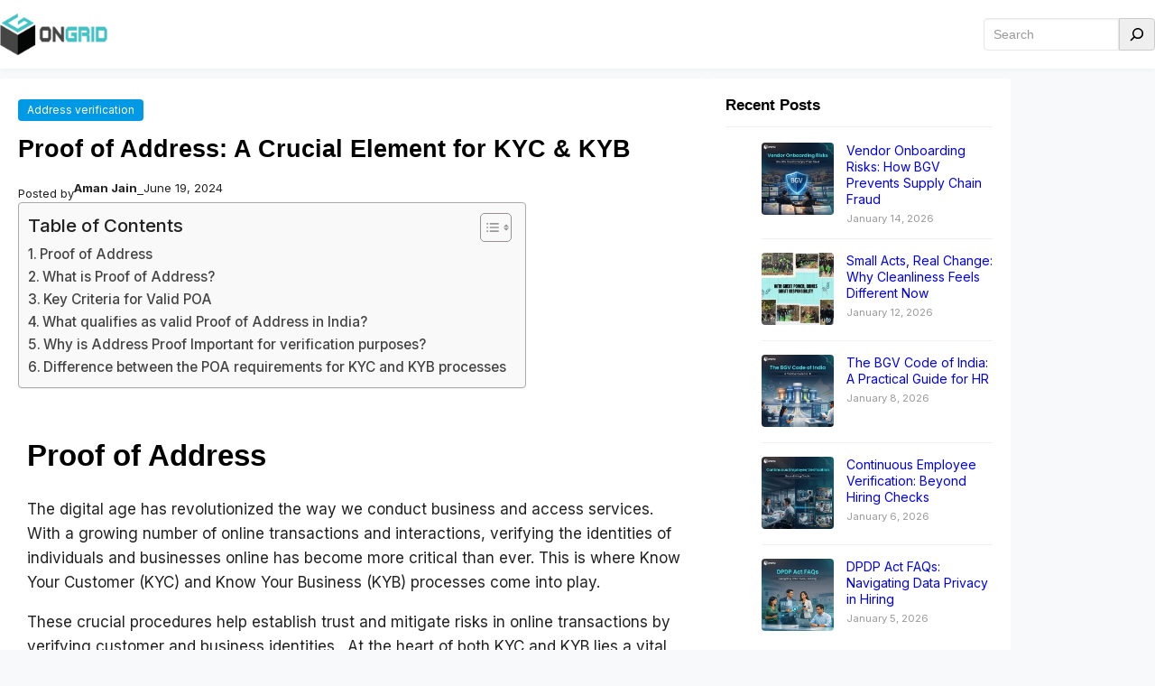

--- FILE ---
content_type: text/html; charset=UTF-8
request_url: https://ongrid.in/blogs/proof-of-address-a-crucial-element-for-kyc-kyb/
body_size: 138885
content:
<!DOCTYPE html>
<html lang="en-US">
<head>
	<meta charset="UTF-8" />
	<meta name="viewport" content="width=device-width, initial-scale=1" />
<meta name='robots' content='index, follow, max-image-preview:large, max-snippet:-1, max-video-preview:-1' />

	<!-- This site is optimized with the Yoast SEO plugin v25.3 - https://yoast.com/wordpress/plugins/seo/ -->
	<meta name="description" content="A Proof of Address (POA) is something that shows where you live. It&#039;s often needed to verify your identity. Know more!" />
	<link rel="canonical" href="https://ongrid.in/blogs/proof-of-address-a-crucial-element-for-kyc-kyb/" />
	<meta property="og:locale" content="en_US" />
	<meta property="og:type" content="article" />
	<meta property="og:title" content="Proof of Address: A Crucial Element for KYC &amp; KYB" />
	<meta property="og:description" content="A Proof of Address (POA) is something that shows where you live. It&#039;s often needed to verify your identity. Know more!" />
	<meta property="og:url" content="https://ongrid.in/blogs/proof-of-address-a-crucial-element-for-kyc-kyb/" />
	<meta property="og:site_name" content="OnGrid Blogs" />
	<meta property="article:published_time" content="2024-06-19T09:21:02+00:00" />
	<meta property="article:modified_time" content="2024-06-25T09:21:38+00:00" />
	<meta property="og:image" content="https://ongrid.in/blogs/wp-content/uploads/2024/06/Proof-of-address.png" />
	<meta property="og:image:width" content="3750" />
	<meta property="og:image:height" content="1875" />
	<meta property="og:image:type" content="image/png" />
	<meta name="author" content="Aman Jain" />
	<meta name="twitter:card" content="summary_large_image" />
	<meta name="twitter:label1" content="Written by" />
	<meta name="twitter:data1" content="Aman Jain" />
	<meta name="twitter:label2" content="Est. reading time" />
	<meta name="twitter:data2" content="5 minutes" />
	<script type="application/ld+json" class="yoast-schema-graph">{"@context":"https://schema.org","@graph":[{"@type":"Article","@id":"https://ongrid.in/blogs/proof-of-address-a-crucial-element-for-kyc-kyb/#article","isPartOf":{"@id":"https://ongrid.in/blogs/proof-of-address-a-crucial-element-for-kyc-kyb/"},"author":{"name":"Aman Jain","@id":"https://ongrid.in/blogs/#/schema/person/8ecbc527043756e8ce4c2475f900bbee"},"headline":"Proof of Address: A Crucial Element for KYC &#038; KYB","datePublished":"2024-06-19T09:21:02+00:00","dateModified":"2024-06-25T09:21:38+00:00","mainEntityOfPage":{"@id":"https://ongrid.in/blogs/proof-of-address-a-crucial-element-for-kyc-kyb/"},"wordCount":847,"commentCount":0,"publisher":{"@id":"https://ongrid.in/blogs/#organization"},"image":{"@id":"https://ongrid.in/blogs/proof-of-address-a-crucial-element-for-kyc-kyb/#primaryimage"},"thumbnailUrl":"https://ongrid.in/blogs/wp-content/uploads/2024/06/Proof-of-address.png","keywords":["address","POA"],"articleSection":["Address verification"],"inLanguage":"en-US","potentialAction":[{"@type":"CommentAction","name":"Comment","target":["https://ongrid.in/blogs/proof-of-address-a-crucial-element-for-kyc-kyb/#respond"]}]},{"@type":"WebPage","@id":"https://ongrid.in/blogs/proof-of-address-a-crucial-element-for-kyc-kyb/","url":"https://ongrid.in/blogs/proof-of-address-a-crucial-element-for-kyc-kyb/","name":"Proof of Address: A Crucial Element for KYC & KYB","isPartOf":{"@id":"https://ongrid.in/blogs/#website"},"primaryImageOfPage":{"@id":"https://ongrid.in/blogs/proof-of-address-a-crucial-element-for-kyc-kyb/#primaryimage"},"image":{"@id":"https://ongrid.in/blogs/proof-of-address-a-crucial-element-for-kyc-kyb/#primaryimage"},"thumbnailUrl":"https://ongrid.in/blogs/wp-content/uploads/2024/06/Proof-of-address.png","datePublished":"2024-06-19T09:21:02+00:00","dateModified":"2024-06-25T09:21:38+00:00","description":"A Proof of Address (POA) is something that shows where you live. It's often needed to verify your identity. Know more!","breadcrumb":{"@id":"https://ongrid.in/blogs/proof-of-address-a-crucial-element-for-kyc-kyb/#breadcrumb"},"inLanguage":"en-US","potentialAction":[{"@type":"ReadAction","target":["https://ongrid.in/blogs/proof-of-address-a-crucial-element-for-kyc-kyb/"]}]},{"@type":"ImageObject","inLanguage":"en-US","@id":"https://ongrid.in/blogs/proof-of-address-a-crucial-element-for-kyc-kyb/#primaryimage","url":"https://ongrid.in/blogs/wp-content/uploads/2024/06/Proof-of-address.png","contentUrl":"https://ongrid.in/blogs/wp-content/uploads/2024/06/Proof-of-address.png","width":3750,"height":1875,"caption":"Proof of address"},{"@type":"BreadcrumbList","@id":"https://ongrid.in/blogs/proof-of-address-a-crucial-element-for-kyc-kyb/#breadcrumb","itemListElement":[{"@type":"ListItem","position":1,"name":"Home","item":"https://ongrid.in/blogs/"},{"@type":"ListItem","position":2,"name":"Proof of Address: A Crucial Element for KYC &#038; KYB"}]},{"@type":"WebSite","@id":"https://ongrid.in/blogs/#website","url":"https://ongrid.in/blogs/","name":"OnGrid","description":"Background verification &amp; Screening Latest Updates","publisher":{"@id":"https://ongrid.in/blogs/#organization"},"potentialAction":[{"@type":"SearchAction","target":{"@type":"EntryPoint","urlTemplate":"https://ongrid.in/blogs/?s={search_term_string}"},"query-input":{"@type":"PropertyValueSpecification","valueRequired":true,"valueName":"search_term_string"}}],"inLanguage":"en-US"},{"@type":"Organization","@id":"https://ongrid.in/blogs/#organization","name":"OnGrid","url":"https://ongrid.in/blogs/","logo":{"@type":"ImageObject","inLanguage":"en-US","@id":"https://ongrid.in/blogs/#/schema/logo/image/","url":"https://wordpress1.squareboat.info/wp-content/uploads/2023/06/logo-1.png","contentUrl":"https://wordpress1.squareboat.info/wp-content/uploads/2023/06/logo-1.png","width":423,"height":493,"caption":"OnGrid"},"image":{"@id":"https://ongrid.in/blogs/#/schema/logo/image/"}},{"@type":"Person","@id":"https://ongrid.in/blogs/#/schema/person/8ecbc527043756e8ce4c2475f900bbee","name":"Aman Jain","image":{"@type":"ImageObject","inLanguage":"en-US","@id":"https://ongrid.in/blogs/#/schema/person/image/","url":"https://secure.gravatar.com/avatar/9a52739f03223cc8243dda73d7719e28ede595552628b31d3e089c4e10dab81e?s=96&d=mm&r=g","contentUrl":"https://secure.gravatar.com/avatar/9a52739f03223cc8243dda73d7719e28ede595552628b31d3e089c4e10dab81e?s=96&d=mm&r=g","caption":"Aman Jain"},"description":"With a heart that soars on creative wings, Aman embraces every opportunity to explore, experiment, and express. A confluence of analytical thinking and artistic creativity defines the approach, where he not only thrives on the precision of data but also infuses a touch of artistry into his work.","url":"https://ongrid.in/blogs/author/aman-jain/"}]}</script>
	<!-- / Yoast SEO plugin. -->


<title>Proof of Address: A Crucial Element for KYC &amp; KYB</title>
<link rel='dns-prefetch' href='//ongrid.in' />
<link rel='dns-prefetch' href='//www.googletagmanager.com' />
<link rel="alternate" type="application/rss+xml" title="OnGrid Blogs &raquo; Feed" href="https://ongrid.in/blogs/feed/" />
<link rel="alternate" type="application/rss+xml" title="OnGrid Blogs &raquo; Comments Feed" href="https://ongrid.in/blogs/comments/feed/" />
<link rel="alternate" type="application/rss+xml" title="OnGrid Blogs &raquo; Proof of Address: A Crucial Element for KYC &#038; KYB Comments Feed" href="https://ongrid.in/blogs/proof-of-address-a-crucial-element-for-kyc-kyb/feed/" />
<link rel="alternate" title="oEmbed (JSON)" type="application/json+oembed" href="https://ongrid.in/blogs/wp-json/oembed/1.0/embed?url=https%3A%2F%2Fongrid.in%2Fblogs%2Fproof-of-address-a-crucial-element-for-kyc-kyb%2F" />
<link rel="alternate" title="oEmbed (XML)" type="text/xml+oembed" href="https://ongrid.in/blogs/wp-json/oembed/1.0/embed?url=https%3A%2F%2Fongrid.in%2Fblogs%2Fproof-of-address-a-crucial-element-for-kyc-kyb%2F&#038;format=xml" />
<style id='wp-img-auto-sizes-contain-inline-css'>
img:is([sizes=auto i],[sizes^="auto," i]){contain-intrinsic-size:3000px 1500px}
/*# sourceURL=wp-img-auto-sizes-contain-inline-css */
</style>
<style id='wp-block-group-inline-css'>
.wp-block-group{box-sizing:border-box}:where(.wp-block-group.wp-block-group-is-layout-constrained){position:relative}
/*# sourceURL=https://ongrid.in/blogs/wp-includes/blocks/group/style.min.css */
</style>
<style id='wp-block-group-theme-inline-css'>
:where(.wp-block-group.has-background){padding:1.25em 2.375em}
/*# sourceURL=https://ongrid.in/blogs/wp-includes/blocks/group/theme.min.css */
</style>
<style id='wp-block-site-logo-inline-css'>
.wp-block-site-logo{box-sizing:border-box;line-height:0}.wp-block-site-logo a{display:inline-block;line-height:0}.wp-block-site-logo.is-default-size img{height:auto;width:120px}.wp-block-site-logo img{height:auto;max-width:100%}.wp-block-site-logo a,.wp-block-site-logo img{border-radius:inherit}.wp-block-site-logo.aligncenter{margin-left:auto;margin-right:auto;text-align:center}:root :where(.wp-block-site-logo.is-style-rounded){border-radius:9999px}
/*# sourceURL=https://ongrid.in/blogs/wp-includes/blocks/site-logo/style.min.css */
</style>
<style id='wp-block-search-inline-css'>
.wp-block-search__button{margin-left:10px;word-break:normal}.wp-block-search__button.has-icon{line-height:0}.wp-block-search__button svg{height:1.25em;min-height:24px;min-width:24px;width:1.25em;fill:currentColor;vertical-align:text-bottom}:where(.wp-block-search__button){border:1px solid #ccc;padding:6px 10px}.wp-block-search__inside-wrapper{display:flex;flex:auto;flex-wrap:nowrap;max-width:100%}.wp-block-search__label{width:100%}.wp-block-search.wp-block-search__button-only .wp-block-search__button{box-sizing:border-box;display:flex;flex-shrink:0;justify-content:center;margin-left:0;max-width:100%}.wp-block-search.wp-block-search__button-only .wp-block-search__inside-wrapper{min-width:0!important;transition-property:width}.wp-block-search.wp-block-search__button-only .wp-block-search__input{flex-basis:100%;transition-duration:.3s}.wp-block-search.wp-block-search__button-only.wp-block-search__searchfield-hidden,.wp-block-search.wp-block-search__button-only.wp-block-search__searchfield-hidden .wp-block-search__inside-wrapper{overflow:hidden}.wp-block-search.wp-block-search__button-only.wp-block-search__searchfield-hidden .wp-block-search__input{border-left-width:0!important;border-right-width:0!important;flex-basis:0;flex-grow:0;margin:0;min-width:0!important;padding-left:0!important;padding-right:0!important;width:0!important}:where(.wp-block-search__input){appearance:none;border:1px solid #949494;flex-grow:1;font-family:inherit;font-size:inherit;font-style:inherit;font-weight:inherit;letter-spacing:inherit;line-height:inherit;margin-left:0;margin-right:0;min-width:3rem;padding:8px;text-decoration:unset!important;text-transform:inherit}:where(.wp-block-search__button-inside .wp-block-search__inside-wrapper){background-color:#fff;border:1px solid #949494;box-sizing:border-box;padding:4px}:where(.wp-block-search__button-inside .wp-block-search__inside-wrapper) .wp-block-search__input{border:none;border-radius:0;padding:0 4px}:where(.wp-block-search__button-inside .wp-block-search__inside-wrapper) .wp-block-search__input:focus{outline:none}:where(.wp-block-search__button-inside .wp-block-search__inside-wrapper) :where(.wp-block-search__button){padding:4px 8px}.wp-block-search.aligncenter .wp-block-search__inside-wrapper{margin:auto}.wp-block[data-align=right] .wp-block-search.wp-block-search__button-only .wp-block-search__inside-wrapper{float:right}
/*# sourceURL=https://ongrid.in/blogs/wp-includes/blocks/search/style.min.css */
</style>
<style id='wp-block-search-theme-inline-css'>
.wp-block-search .wp-block-search__label{font-weight:700}.wp-block-search__button{border:1px solid #ccc;padding:.375em .625em}
/*# sourceURL=https://ongrid.in/blogs/wp-includes/blocks/search/theme.min.css */
</style>
<style id='wp-block-template-part-theme-inline-css'>
:root :where(.wp-block-template-part.has-background){margin-bottom:0;margin-top:0;padding:1.25em 2.375em}
/*# sourceURL=https://ongrid.in/blogs/wp-includes/blocks/template-part/theme.min.css */
</style>
<style id='wp-block-post-terms-inline-css'>
.wp-block-post-terms{box-sizing:border-box}.wp-block-post-terms .wp-block-post-terms__separator{white-space:pre-wrap}
/*# sourceURL=https://ongrid.in/blogs/wp-includes/blocks/post-terms/style.min.css */
</style>
<style id='wp-block-post-title-inline-css'>
.wp-block-post-title{box-sizing:border-box;word-break:break-word}.wp-block-post-title :where(a){display:inline-block;font-family:inherit;font-size:inherit;font-style:inherit;font-weight:inherit;letter-spacing:inherit;line-height:inherit;text-decoration:inherit}
/*# sourceURL=https://ongrid.in/blogs/wp-includes/blocks/post-title/style.min.css */
</style>
<style id='wp-block-paragraph-inline-css'>
.is-small-text{font-size:.875em}.is-regular-text{font-size:1em}.is-large-text{font-size:2.25em}.is-larger-text{font-size:3em}.has-drop-cap:not(:focus):first-letter{float:left;font-size:8.4em;font-style:normal;font-weight:100;line-height:.68;margin:.05em .1em 0 0;text-transform:uppercase}body.rtl .has-drop-cap:not(:focus):first-letter{float:none;margin-left:.1em}p.has-drop-cap.has-background{overflow:hidden}:root :where(p.has-background){padding:1.25em 2.375em}:where(p.has-text-color:not(.has-link-color)) a{color:inherit}p.has-text-align-left[style*="writing-mode:vertical-lr"],p.has-text-align-right[style*="writing-mode:vertical-rl"]{rotate:180deg}
/*# sourceURL=https://ongrid.in/blogs/wp-includes/blocks/paragraph/style.min.css */
</style>
<style id='wp-block-post-author-inline-css'>
.wp-block-post-author{box-sizing:border-box;display:flex;flex-wrap:wrap}.wp-block-post-author__byline{font-size:.5em;margin-bottom:0;margin-top:0;width:100%}.wp-block-post-author__avatar{margin-right:1em}.wp-block-post-author__bio{font-size:.7em;margin-bottom:.7em}.wp-block-post-author__content{flex-basis:0;flex-grow:1}.wp-block-post-author__name{margin:0}
/*# sourceURL=https://ongrid.in/blogs/wp-includes/blocks/post-author/style.min.css */
</style>
<style id='wp-block-post-date-inline-css'>
.wp-block-post-date{box-sizing:border-box}
/*# sourceURL=https://ongrid.in/blogs/wp-includes/blocks/post-date/style.min.css */
</style>
<style id='wp-block-post-content-inline-css'>
.wp-block-post-content{display:flow-root}
/*# sourceURL=https://ongrid.in/blogs/wp-includes/blocks/post-content/style.min.css */
</style>
<style id='wp-block-post-author-biography-inline-css'>
.wp-block-post-author-biography{box-sizing:border-box}
/*# sourceURL=https://ongrid.in/blogs/wp-includes/blocks/post-author-biography/style.min.css */
</style>
<style id='wp-block-post-comments-form-inline-css'>
:where(.wp-block-post-comments-form input:not([type=submit])),:where(.wp-block-post-comments-form textarea){border:1px solid #949494;font-family:inherit;font-size:1em}:where(.wp-block-post-comments-form input:where(:not([type=submit]):not([type=checkbox]))),:where(.wp-block-post-comments-form textarea){padding:calc(.667em + 2px)}.wp-block-post-comments-form{box-sizing:border-box}.wp-block-post-comments-form[style*=font-weight] :where(.comment-reply-title){font-weight:inherit}.wp-block-post-comments-form[style*=font-family] :where(.comment-reply-title){font-family:inherit}.wp-block-post-comments-form[class*=-font-size] :where(.comment-reply-title),.wp-block-post-comments-form[style*=font-size] :where(.comment-reply-title){font-size:inherit}.wp-block-post-comments-form[style*=line-height] :where(.comment-reply-title){line-height:inherit}.wp-block-post-comments-form[style*=font-style] :where(.comment-reply-title){font-style:inherit}.wp-block-post-comments-form[style*=letter-spacing] :where(.comment-reply-title){letter-spacing:inherit}.wp-block-post-comments-form :where(input[type=submit]){box-shadow:none;cursor:pointer;display:inline-block;overflow-wrap:break-word;text-align:center}.wp-block-post-comments-form .comment-form input:not([type=submit]):not([type=checkbox]):not([type=hidden]),.wp-block-post-comments-form .comment-form textarea{box-sizing:border-box;display:block;width:100%}.wp-block-post-comments-form .comment-form-author label,.wp-block-post-comments-form .comment-form-email label,.wp-block-post-comments-form .comment-form-url label{display:block;margin-bottom:.25em}.wp-block-post-comments-form .comment-form-cookies-consent{display:flex;gap:.25em}.wp-block-post-comments-form .comment-form-cookies-consent #wp-comment-cookies-consent{margin-top:.35em}.wp-block-post-comments-form .comment-reply-title{margin-bottom:0}.wp-block-post-comments-form .comment-reply-title :where(small){font-size:var(--wp--preset--font-size--medium,smaller);margin-left:.5em}
/*# sourceURL=https://ongrid.in/blogs/wp-includes/blocks/post-comments-form/style.min.css */
</style>
<style id='wp-block-buttons-inline-css'>
.wp-block-buttons{box-sizing:border-box}.wp-block-buttons.is-vertical{flex-direction:column}.wp-block-buttons.is-vertical>.wp-block-button:last-child{margin-bottom:0}.wp-block-buttons>.wp-block-button{display:inline-block;margin:0}.wp-block-buttons.is-content-justification-left{justify-content:flex-start}.wp-block-buttons.is-content-justification-left.is-vertical{align-items:flex-start}.wp-block-buttons.is-content-justification-center{justify-content:center}.wp-block-buttons.is-content-justification-center.is-vertical{align-items:center}.wp-block-buttons.is-content-justification-right{justify-content:flex-end}.wp-block-buttons.is-content-justification-right.is-vertical{align-items:flex-end}.wp-block-buttons.is-content-justification-space-between{justify-content:space-between}.wp-block-buttons.aligncenter{text-align:center}.wp-block-buttons:not(.is-content-justification-space-between,.is-content-justification-right,.is-content-justification-left,.is-content-justification-center) .wp-block-button.aligncenter{margin-left:auto;margin-right:auto;width:100%}.wp-block-buttons[style*=text-decoration] .wp-block-button,.wp-block-buttons[style*=text-decoration] .wp-block-button__link{text-decoration:inherit}.wp-block-buttons.has-custom-font-size .wp-block-button__link{font-size:inherit}.wp-block-buttons .wp-block-button__link{width:100%}.wp-block-button.aligncenter{text-align:center}
/*# sourceURL=https://ongrid.in/blogs/wp-includes/blocks/buttons/style.min.css */
</style>
<style id='wp-block-button-inline-css'>
.wp-block-button__link{align-content:center;box-sizing:border-box;cursor:pointer;display:inline-block;height:100%;text-align:center;word-break:break-word}.wp-block-button__link.aligncenter{text-align:center}.wp-block-button__link.alignright{text-align:right}:where(.wp-block-button__link){border-radius:9999px;box-shadow:none;padding:calc(.667em + 2px) calc(1.333em + 2px);text-decoration:none}.wp-block-button[style*=text-decoration] .wp-block-button__link{text-decoration:inherit}.wp-block-buttons>.wp-block-button.has-custom-width{max-width:none}.wp-block-buttons>.wp-block-button.has-custom-width .wp-block-button__link{width:100%}.wp-block-buttons>.wp-block-button.has-custom-font-size .wp-block-button__link{font-size:inherit}.wp-block-buttons>.wp-block-button.wp-block-button__width-25{width:calc(25% - var(--wp--style--block-gap, .5em)*.75)}.wp-block-buttons>.wp-block-button.wp-block-button__width-50{width:calc(50% - var(--wp--style--block-gap, .5em)*.5)}.wp-block-buttons>.wp-block-button.wp-block-button__width-75{width:calc(75% - var(--wp--style--block-gap, .5em)*.25)}.wp-block-buttons>.wp-block-button.wp-block-button__width-100{flex-basis:100%;width:100%}.wp-block-buttons.is-vertical>.wp-block-button.wp-block-button__width-25{width:25%}.wp-block-buttons.is-vertical>.wp-block-button.wp-block-button__width-50{width:50%}.wp-block-buttons.is-vertical>.wp-block-button.wp-block-button__width-75{width:75%}.wp-block-button.is-style-squared,.wp-block-button__link.wp-block-button.is-style-squared{border-radius:0}.wp-block-button.no-border-radius,.wp-block-button__link.no-border-radius{border-radius:0!important}:root :where(.wp-block-button .wp-block-button__link.is-style-outline),:root :where(.wp-block-button.is-style-outline>.wp-block-button__link){border:2px solid;padding:.667em 1.333em}:root :where(.wp-block-button .wp-block-button__link.is-style-outline:not(.has-text-color)),:root :where(.wp-block-button.is-style-outline>.wp-block-button__link:not(.has-text-color)){color:currentColor}:root :where(.wp-block-button .wp-block-button__link.is-style-outline:not(.has-background)),:root :where(.wp-block-button.is-style-outline>.wp-block-button__link:not(.has-background)){background-color:initial;background-image:none}
/*# sourceURL=https://ongrid.in/blogs/wp-includes/blocks/button/style.min.css */
</style>
<style id='wp-block-comments-inline-css'>
.wp-block-post-comments{box-sizing:border-box}.wp-block-post-comments .alignleft{float:left}.wp-block-post-comments .alignright{float:right}.wp-block-post-comments .navigation:after{clear:both;content:"";display:table}.wp-block-post-comments .commentlist{clear:both;list-style:none;margin:0;padding:0}.wp-block-post-comments .commentlist .comment{min-height:2.25em;padding-left:3.25em}.wp-block-post-comments .commentlist .comment p{font-size:1em;line-height:1.8;margin:1em 0}.wp-block-post-comments .commentlist .children{list-style:none;margin:0;padding:0}.wp-block-post-comments .comment-author{line-height:1.5}.wp-block-post-comments .comment-author .avatar{border-radius:1.5em;display:block;float:left;height:2.5em;margin-right:.75em;margin-top:.5em;width:2.5em}.wp-block-post-comments .comment-author cite{font-style:normal}.wp-block-post-comments .comment-meta{font-size:.875em;line-height:1.5}.wp-block-post-comments .comment-meta b{font-weight:400}.wp-block-post-comments .comment-meta .comment-awaiting-moderation{display:block;margin-bottom:1em;margin-top:1em}.wp-block-post-comments .comment-body .commentmetadata{font-size:.875em}.wp-block-post-comments .comment-form-author label,.wp-block-post-comments .comment-form-comment label,.wp-block-post-comments .comment-form-email label,.wp-block-post-comments .comment-form-url label{display:block;margin-bottom:.25em}.wp-block-post-comments .comment-form input:not([type=submit]):not([type=checkbox]),.wp-block-post-comments .comment-form textarea{box-sizing:border-box;display:block;width:100%}.wp-block-post-comments .comment-form-cookies-consent{display:flex;gap:.25em}.wp-block-post-comments .comment-form-cookies-consent #wp-comment-cookies-consent{margin-top:.35em}.wp-block-post-comments .comment-reply-title{margin-bottom:0}.wp-block-post-comments .comment-reply-title :where(small){font-size:var(--wp--preset--font-size--medium,smaller);margin-left:.5em}.wp-block-post-comments .reply{font-size:.875em;margin-bottom:1.4em}.wp-block-post-comments input:not([type=submit]),.wp-block-post-comments textarea{border:1px solid #949494;font-family:inherit;font-size:1em}.wp-block-post-comments input:not([type=submit]):not([type=checkbox]),.wp-block-post-comments textarea{padding:calc(.667em + 2px)}:where(.wp-block-post-comments input[type=submit]){border:none}.wp-block-comments{box-sizing:border-box}
/*# sourceURL=https://ongrid.in/blogs/wp-includes/blocks/comments/style.min.css */
</style>
<style id='wp-block-heading-inline-css'>
h1:where(.wp-block-heading).has-background,h2:where(.wp-block-heading).has-background,h3:where(.wp-block-heading).has-background,h4:where(.wp-block-heading).has-background,h5:where(.wp-block-heading).has-background,h6:where(.wp-block-heading).has-background{padding:1.25em 2.375em}h1.has-text-align-left[style*=writing-mode]:where([style*=vertical-lr]),h1.has-text-align-right[style*=writing-mode]:where([style*=vertical-rl]),h2.has-text-align-left[style*=writing-mode]:where([style*=vertical-lr]),h2.has-text-align-right[style*=writing-mode]:where([style*=vertical-rl]),h3.has-text-align-left[style*=writing-mode]:where([style*=vertical-lr]),h3.has-text-align-right[style*=writing-mode]:where([style*=vertical-rl]),h4.has-text-align-left[style*=writing-mode]:where([style*=vertical-lr]),h4.has-text-align-right[style*=writing-mode]:where([style*=vertical-rl]),h5.has-text-align-left[style*=writing-mode]:where([style*=vertical-lr]),h5.has-text-align-right[style*=writing-mode]:where([style*=vertical-rl]),h6.has-text-align-left[style*=writing-mode]:where([style*=vertical-lr]),h6.has-text-align-right[style*=writing-mode]:where([style*=vertical-rl]){rotate:180deg}
/*# sourceURL=https://ongrid.in/blogs/wp-includes/blocks/heading/style.min.css */
</style>
<style id='wp-block-latest-posts-inline-css'>
.wp-block-latest-posts{box-sizing:border-box}.wp-block-latest-posts.alignleft{margin-right:2em}.wp-block-latest-posts.alignright{margin-left:2em}.wp-block-latest-posts.wp-block-latest-posts__list{list-style:none}.wp-block-latest-posts.wp-block-latest-posts__list li{clear:both;overflow-wrap:break-word}.wp-block-latest-posts.is-grid{display:flex;flex-wrap:wrap}.wp-block-latest-posts.is-grid li{margin:0 1.25em 1.25em 0;width:100%}@media (min-width:600px){.wp-block-latest-posts.columns-2 li{width:calc(50% - .625em)}.wp-block-latest-posts.columns-2 li:nth-child(2n){margin-right:0}.wp-block-latest-posts.columns-3 li{width:calc(33.33333% - .83333em)}.wp-block-latest-posts.columns-3 li:nth-child(3n){margin-right:0}.wp-block-latest-posts.columns-4 li{width:calc(25% - .9375em)}.wp-block-latest-posts.columns-4 li:nth-child(4n){margin-right:0}.wp-block-latest-posts.columns-5 li{width:calc(20% - 1em)}.wp-block-latest-posts.columns-5 li:nth-child(5n){margin-right:0}.wp-block-latest-posts.columns-6 li{width:calc(16.66667% - 1.04167em)}.wp-block-latest-posts.columns-6 li:nth-child(6n){margin-right:0}}:root :where(.wp-block-latest-posts.is-grid){padding:0}:root :where(.wp-block-latest-posts.wp-block-latest-posts__list){padding-left:0}.wp-block-latest-posts__post-author,.wp-block-latest-posts__post-date{display:block;font-size:.8125em}.wp-block-latest-posts__post-excerpt,.wp-block-latest-posts__post-full-content{margin-bottom:1em;margin-top:.5em}.wp-block-latest-posts__featured-image a{display:inline-block}.wp-block-latest-posts__featured-image img{height:auto;max-width:100%;width:auto}.wp-block-latest-posts__featured-image.alignleft{float:left;margin-right:1em}.wp-block-latest-posts__featured-image.alignright{float:right;margin-left:1em}.wp-block-latest-posts__featured-image.aligncenter{margin-bottom:1em;text-align:center}
/*# sourceURL=https://ongrid.in/blogs/wp-includes/blocks/latest-posts/style.min.css */
</style>
<style id='wp-block-categories-inline-css'>
.wp-block-categories{box-sizing:border-box}.wp-block-categories.alignleft{margin-right:2em}.wp-block-categories.alignright{margin-left:2em}.wp-block-categories.wp-block-categories-dropdown.aligncenter{text-align:center}.wp-block-categories .wp-block-categories__label{display:block;width:100%}
/*# sourceURL=https://ongrid.in/blogs/wp-includes/blocks/categories/style.min.css */
</style>
<style id='wp-block-tag-cloud-inline-css'>
.wp-block-tag-cloud{box-sizing:border-box}.wp-block-tag-cloud.aligncenter{justify-content:center;text-align:center}.wp-block-tag-cloud a{display:inline-block;margin-right:5px}.wp-block-tag-cloud span{display:inline-block;margin-left:5px;text-decoration:none}:root :where(.wp-block-tag-cloud.is-style-outline){display:flex;flex-wrap:wrap;gap:1ch}:root :where(.wp-block-tag-cloud.is-style-outline a){border:1px solid;font-size:unset!important;margin-right:0;padding:1ch 2ch;text-decoration:none!important}
/*# sourceURL=https://ongrid.in/blogs/wp-includes/blocks/tag-cloud/style.min.css */
</style>
<style id='wp-block-columns-inline-css'>
.wp-block-columns{box-sizing:border-box;display:flex;flex-wrap:wrap!important}@media (min-width:782px){.wp-block-columns{flex-wrap:nowrap!important}}.wp-block-columns{align-items:normal!important}.wp-block-columns.are-vertically-aligned-top{align-items:flex-start}.wp-block-columns.are-vertically-aligned-center{align-items:center}.wp-block-columns.are-vertically-aligned-bottom{align-items:flex-end}@media (max-width:781px){.wp-block-columns:not(.is-not-stacked-on-mobile)>.wp-block-column{flex-basis:100%!important}}@media (min-width:782px){.wp-block-columns:not(.is-not-stacked-on-mobile)>.wp-block-column{flex-basis:0;flex-grow:1}.wp-block-columns:not(.is-not-stacked-on-mobile)>.wp-block-column[style*=flex-basis]{flex-grow:0}}.wp-block-columns.is-not-stacked-on-mobile{flex-wrap:nowrap!important}.wp-block-columns.is-not-stacked-on-mobile>.wp-block-column{flex-basis:0;flex-grow:1}.wp-block-columns.is-not-stacked-on-mobile>.wp-block-column[style*=flex-basis]{flex-grow:0}:where(.wp-block-columns){margin-bottom:1.75em}:where(.wp-block-columns.has-background){padding:1.25em 2.375em}.wp-block-column{flex-grow:1;min-width:0;overflow-wrap:break-word;word-break:break-word}.wp-block-column.is-vertically-aligned-top{align-self:flex-start}.wp-block-column.is-vertically-aligned-center{align-self:center}.wp-block-column.is-vertically-aligned-bottom{align-self:flex-end}.wp-block-column.is-vertically-aligned-stretch{align-self:stretch}.wp-block-column.is-vertically-aligned-bottom,.wp-block-column.is-vertically-aligned-center,.wp-block-column.is-vertically-aligned-top{width:100%}
/*# sourceURL=https://ongrid.in/blogs/wp-includes/blocks/columns/style.min.css */
</style>
<style id='wp-block-post-featured-image-inline-css'>
.wp-block-post-featured-image{margin-left:0;margin-right:0}.wp-block-post-featured-image a{display:block;height:100%}.wp-block-post-featured-image :where(img){box-sizing:border-box;height:auto;max-width:100%;vertical-align:bottom;width:100%}.wp-block-post-featured-image.alignfull img,.wp-block-post-featured-image.alignwide img{width:100%}.wp-block-post-featured-image .wp-block-post-featured-image__overlay.has-background-dim{background-color:#000;inset:0;position:absolute}.wp-block-post-featured-image{position:relative}.wp-block-post-featured-image .wp-block-post-featured-image__overlay.has-background-gradient{background-color:initial}.wp-block-post-featured-image .wp-block-post-featured-image__overlay.has-background-dim-0{opacity:0}.wp-block-post-featured-image .wp-block-post-featured-image__overlay.has-background-dim-10{opacity:.1}.wp-block-post-featured-image .wp-block-post-featured-image__overlay.has-background-dim-20{opacity:.2}.wp-block-post-featured-image .wp-block-post-featured-image__overlay.has-background-dim-30{opacity:.3}.wp-block-post-featured-image .wp-block-post-featured-image__overlay.has-background-dim-40{opacity:.4}.wp-block-post-featured-image .wp-block-post-featured-image__overlay.has-background-dim-50{opacity:.5}.wp-block-post-featured-image .wp-block-post-featured-image__overlay.has-background-dim-60{opacity:.6}.wp-block-post-featured-image .wp-block-post-featured-image__overlay.has-background-dim-70{opacity:.7}.wp-block-post-featured-image .wp-block-post-featured-image__overlay.has-background-dim-80{opacity:.8}.wp-block-post-featured-image .wp-block-post-featured-image__overlay.has-background-dim-90{opacity:.9}.wp-block-post-featured-image .wp-block-post-featured-image__overlay.has-background-dim-100{opacity:1}.wp-block-post-featured-image:where(.alignleft,.alignright){width:100%}
/*# sourceURL=https://ongrid.in/blogs/wp-includes/blocks/post-featured-image/style.min.css */
</style>
<style id='wp-block-post-template-inline-css'>
.wp-block-post-template{box-sizing:border-box;list-style:none;margin-bottom:0;margin-top:0;max-width:100%;padding:0}.wp-block-post-template.is-flex-container{display:flex;flex-direction:row;flex-wrap:wrap;gap:1.25em}.wp-block-post-template.is-flex-container>li{margin:0;width:100%}@media (min-width:600px){.wp-block-post-template.is-flex-container.is-flex-container.columns-2>li{width:calc(50% - .625em)}.wp-block-post-template.is-flex-container.is-flex-container.columns-3>li{width:calc(33.33333% - .83333em)}.wp-block-post-template.is-flex-container.is-flex-container.columns-4>li{width:calc(25% - .9375em)}.wp-block-post-template.is-flex-container.is-flex-container.columns-5>li{width:calc(20% - 1em)}.wp-block-post-template.is-flex-container.is-flex-container.columns-6>li{width:calc(16.66667% - 1.04167em)}}@media (max-width:600px){.wp-block-post-template-is-layout-grid.wp-block-post-template-is-layout-grid.wp-block-post-template-is-layout-grid.wp-block-post-template-is-layout-grid{grid-template-columns:1fr}}.wp-block-post-template-is-layout-constrained>li>.alignright,.wp-block-post-template-is-layout-flow>li>.alignright{float:right;margin-inline-end:0;margin-inline-start:2em}.wp-block-post-template-is-layout-constrained>li>.alignleft,.wp-block-post-template-is-layout-flow>li>.alignleft{float:left;margin-inline-end:2em;margin-inline-start:0}.wp-block-post-template-is-layout-constrained>li>.aligncenter,.wp-block-post-template-is-layout-flow>li>.aligncenter{margin-inline-end:auto;margin-inline-start:auto}
/*# sourceURL=https://ongrid.in/blogs/wp-includes/blocks/post-template/style.min.css */
</style>
<style id='wp-emoji-styles-inline-css'>

	img.wp-smiley, img.emoji {
		display: inline !important;
		border: none !important;
		box-shadow: none !important;
		height: 1em !important;
		width: 1em !important;
		margin: 0 0.07em !important;
		vertical-align: -0.1em !important;
		background: none !important;
		padding: 0 !important;
	}
/*# sourceURL=wp-emoji-styles-inline-css */
</style>
<style id='wp-block-library-inline-css'>
:root{--wp-block-synced-color:#7a00df;--wp-block-synced-color--rgb:122,0,223;--wp-bound-block-color:var(--wp-block-synced-color);--wp-editor-canvas-background:#ddd;--wp-admin-theme-color:#007cba;--wp-admin-theme-color--rgb:0,124,186;--wp-admin-theme-color-darker-10:#006ba1;--wp-admin-theme-color-darker-10--rgb:0,107,160.5;--wp-admin-theme-color-darker-20:#005a87;--wp-admin-theme-color-darker-20--rgb:0,90,135;--wp-admin-border-width-focus:2px}@media (min-resolution:192dpi){:root{--wp-admin-border-width-focus:1.5px}}.wp-element-button{cursor:pointer}:root .has-very-light-gray-background-color{background-color:#eee}:root .has-very-dark-gray-background-color{background-color:#313131}:root .has-very-light-gray-color{color:#eee}:root .has-very-dark-gray-color{color:#313131}:root .has-vivid-green-cyan-to-vivid-cyan-blue-gradient-background{background:linear-gradient(135deg,#00d084,#0693e3)}:root .has-purple-crush-gradient-background{background:linear-gradient(135deg,#34e2e4,#4721fb 50%,#ab1dfe)}:root .has-hazy-dawn-gradient-background{background:linear-gradient(135deg,#faaca8,#dad0ec)}:root .has-subdued-olive-gradient-background{background:linear-gradient(135deg,#fafae1,#67a671)}:root .has-atomic-cream-gradient-background{background:linear-gradient(135deg,#fdd79a,#004a59)}:root .has-nightshade-gradient-background{background:linear-gradient(135deg,#330968,#31cdcf)}:root .has-midnight-gradient-background{background:linear-gradient(135deg,#020381,#2874fc)}:root{--wp--preset--font-size--normal:16px;--wp--preset--font-size--huge:42px}.has-regular-font-size{font-size:1em}.has-larger-font-size{font-size:2.625em}.has-normal-font-size{font-size:var(--wp--preset--font-size--normal)}.has-huge-font-size{font-size:var(--wp--preset--font-size--huge)}.has-text-align-center{text-align:center}.has-text-align-left{text-align:left}.has-text-align-right{text-align:right}.has-fit-text{white-space:nowrap!important}#end-resizable-editor-section{display:none}.aligncenter{clear:both}.items-justified-left{justify-content:flex-start}.items-justified-center{justify-content:center}.items-justified-right{justify-content:flex-end}.items-justified-space-between{justify-content:space-between}.screen-reader-text{border:0;clip-path:inset(50%);height:1px;margin:-1px;overflow:hidden;padding:0;position:absolute;width:1px;word-wrap:normal!important}.screen-reader-text:focus{background-color:#ddd;clip-path:none;color:#444;display:block;font-size:1em;height:auto;left:5px;line-height:normal;padding:15px 23px 14px;text-decoration:none;top:5px;width:auto;z-index:100000}html :where(.has-border-color){border-style:solid}html :where([style*=border-top-color]){border-top-style:solid}html :where([style*=border-right-color]){border-right-style:solid}html :where([style*=border-bottom-color]){border-bottom-style:solid}html :where([style*=border-left-color]){border-left-style:solid}html :where([style*=border-width]){border-style:solid}html :where([style*=border-top-width]){border-top-style:solid}html :where([style*=border-right-width]){border-right-style:solid}html :where([style*=border-bottom-width]){border-bottom-style:solid}html :where([style*=border-left-width]){border-left-style:solid}html :where(img[class*=wp-image-]){height:auto;max-width:100%}:where(figure){margin:0 0 1em}html :where(.is-position-sticky){--wp-admin--admin-bar--position-offset:var(--wp-admin--admin-bar--height,0px)}@media screen and (max-width:600px){html :where(.is-position-sticky){--wp-admin--admin-bar--position-offset:0px}}
/*# sourceURL=/wp-includes/css/dist/block-library/common.min.css */
</style>
<link rel='stylesheet' id='font-awesome-css' href='https://ongrid.in/blogs/wp-content/plugins/elementor/assets/lib/font-awesome/css/font-awesome.min.css?ver=4.7.0' media='all' />
<link rel='stylesheet' id='admin-style-css' href='https://ongrid.in/blogs/wp-content/themes/visualblogger/assets/css/admin-style.css?ver=1.0.0' media='all' />
<link rel='stylesheet' id='design-css' href='https://ongrid.in/blogs/wp-content/themes/visualblogger/design.css?ver=20230515' media='all' />
<style id='global-styles-inline-css'>
:root{--wp--preset--aspect-ratio--square: 1;--wp--preset--aspect-ratio--4-3: 4/3;--wp--preset--aspect-ratio--3-4: 3/4;--wp--preset--aspect-ratio--3-2: 3/2;--wp--preset--aspect-ratio--2-3: 2/3;--wp--preset--aspect-ratio--16-9: 16/9;--wp--preset--aspect-ratio--9-16: 9/16;--wp--preset--color--black: #000000;--wp--preset--color--cyan-bluish-gray: #abb8c3;--wp--preset--color--white: #ffffff;--wp--preset--color--pale-pink: #f78da7;--wp--preset--color--vivid-red: #cf2e2e;--wp--preset--color--luminous-vivid-orange: #ff6900;--wp--preset--color--luminous-vivid-amber: #fcb900;--wp--preset--color--light-green-cyan: #7bdcb5;--wp--preset--color--vivid-green-cyan: #00d084;--wp--preset--color--pale-cyan-blue: #8ed1fc;--wp--preset--color--vivid-cyan-blue: #0693e3;--wp--preset--color--vivid-purple: #9b51e0;--wp--preset--color--foreground: #000000;--wp--preset--color--background: #ffffff;--wp--preset--color--primary: #0099e5;--wp--preset--color--secondary: #0099e5;--wp--preset--color--background-secondary: #f9f9f9;--wp--preset--color--body-text: #222222;--wp--preset--color--text-link: #222222;--wp--preset--color--border: #777777;--wp--preset--color--tertiary: #999999;--wp--preset--color--input-field: #ffffff;--wp--preset--color--boulder: #777;--wp--preset--color--coffee: #7d6043;--wp--preset--color--cyan: #25d6a2;--wp--preset--color--dark-blue: #221f3c;--wp--preset--color--sky-blue: #30b4da;--wp--preset--color--dark-green: #0fb36c;--wp--preset--color--lite-green: #6ba518;--wp--preset--color--purple: #c74a73;--wp--preset--color--dark-purple: #9261c6;--wp--preset--color--orange: #f78550;--wp--preset--color--lite-red: #f9556d;--wp--preset--color--hexadecimal: #27808c;--wp--preset--color--pink: #ff6b98;--wp--preset--gradient--vivid-cyan-blue-to-vivid-purple: linear-gradient(135deg,rgb(6,147,227) 0%,rgb(155,81,224) 100%);--wp--preset--gradient--light-green-cyan-to-vivid-green-cyan: linear-gradient(135deg,rgb(122,220,180) 0%,rgb(0,208,130) 100%);--wp--preset--gradient--luminous-vivid-amber-to-luminous-vivid-orange: linear-gradient(135deg,rgb(252,185,0) 0%,rgb(255,105,0) 100%);--wp--preset--gradient--luminous-vivid-orange-to-vivid-red: linear-gradient(135deg,rgb(255,105,0) 0%,rgb(207,46,46) 100%);--wp--preset--gradient--very-light-gray-to-cyan-bluish-gray: linear-gradient(135deg,rgb(238,238,238) 0%,rgb(169,184,195) 100%);--wp--preset--gradient--cool-to-warm-spectrum: linear-gradient(135deg,rgb(74,234,220) 0%,rgb(151,120,209) 20%,rgb(207,42,186) 40%,rgb(238,44,130) 60%,rgb(251,105,98) 80%,rgb(254,248,76) 100%);--wp--preset--gradient--blush-light-purple: linear-gradient(135deg,rgb(255,206,236) 0%,rgb(152,150,240) 100%);--wp--preset--gradient--blush-bordeaux: linear-gradient(135deg,rgb(254,205,165) 0%,rgb(254,45,45) 50%,rgb(107,0,62) 100%);--wp--preset--gradient--luminous-dusk: linear-gradient(135deg,rgb(255,203,112) 0%,rgb(199,81,192) 50%,rgb(65,88,208) 100%);--wp--preset--gradient--pale-ocean: linear-gradient(135deg,rgb(255,245,203) 0%,rgb(182,227,212) 50%,rgb(51,167,181) 100%);--wp--preset--gradient--electric-grass: linear-gradient(135deg,rgb(202,248,128) 0%,rgb(113,206,126) 100%);--wp--preset--gradient--midnight: linear-gradient(135deg,rgb(2,3,129) 0%,rgb(40,116,252) 100%);--wp--preset--font-size--small: 16px;--wp--preset--font-size--medium: 18px;--wp--preset--font-size--large: clamp(1.375rem, 1.2434rem + 0.5263vw, 1.875rem);--wp--preset--font-size--x-large: 42px;--wp--preset--font-size--tiny: 14px;--wp--preset--font-size--extra-small: 15px;--wp--preset--font-size--normal: 17px;--wp--preset--font-size--big: clamp(1.125rem, 1.0263rem + 0.3947vw, 1.35rem);--wp--preset--font-size--extra-large: clamp(1.5rem, 1.2368rem + 1.0526vw, 2.5rem);--wp--preset--font-size--huge: clamp(2rem, 1.5rem + 2vw, 3.25rem);--wp--preset--font-size--extra-huge: clamp(2.5rem, 1.7599rem + 2.9605vw, 5.3125rem);--wp--preset--font-family--system: -apple-system,BlinkMacSystemFont,"Segoe UI",Roboto,Oxygen-Sans,Ubuntu,Cantarell,"Helvetica Neue",sans-serif;--wp--preset--font-family--inter: 'Inter', sans-serif;--wp--preset--font-family--kumbh-sans: 'Kumbh-Sans', sans-serif;--wp--preset--spacing--20: 0.44rem;--wp--preset--spacing--30: 0.67rem;--wp--preset--spacing--40: 1rem;--wp--preset--spacing--50: 1.5rem;--wp--preset--spacing--60: 2.25rem;--wp--preset--spacing--70: 3.38rem;--wp--preset--spacing--80: 5.06rem;--wp--preset--shadow--natural: 6px 6px 9px rgba(0, 0, 0, 0.2);--wp--preset--shadow--deep: 12px 12px 50px rgba(0, 0, 0, 0.4);--wp--preset--shadow--sharp: 6px 6px 0px rgba(0, 0, 0, 0.2);--wp--preset--shadow--outlined: 6px 6px 0px -3px rgb(255, 255, 255), 6px 6px rgb(0, 0, 0);--wp--preset--shadow--crisp: 6px 6px 0px rgb(0, 0, 0);--wp--custom--spacing--small: max(1.25rem, 5vw);--wp--custom--spacing--medium: clamp(2rem, 8vw, calc(4 * var(--wp--style--block-gap)));--wp--custom--spacing--large: clamp(4rem, 10vw, 8rem);--wp--custom--typography--line-height--heading: 1.2;--wp--custom--typography--line-height--paragraph: 1.6;--wp--custom--typography--font-weight--light: 300;--wp--custom--typography--font-weight--normal: 400;--wp--custom--typography--font-weight--medium: 500;--wp--custom--typography--font-weight--semi-bold: 600;--wp--custom--typography--font-weight--bold: 700;--wp--custom--typography--font-weight--extra-bold: 900;--wp--custom--gap--baseline: 15px;--wp--custom--gap--horizontal: min(30px, 5vw);--wp--custom--gap--vertical: min(30px, 5vw);}:root { --wp--style--global--content-size: 1120px;--wp--style--global--wide-size: 1120px; }:where(body) { margin: 0; }.wp-site-blocks > .alignleft { float: left; margin-right: 2em; }.wp-site-blocks > .alignright { float: right; margin-left: 2em; }.wp-site-blocks > .aligncenter { justify-content: center; margin-left: auto; margin-right: auto; }:where(.wp-site-blocks) > * { margin-block-start: 2rem; margin-block-end: 0; }:where(.wp-site-blocks) > :first-child { margin-block-start: 0; }:where(.wp-site-blocks) > :last-child { margin-block-end: 0; }:root { --wp--style--block-gap: 2rem; }:root :where(.is-layout-flow) > :first-child{margin-block-start: 0;}:root :where(.is-layout-flow) > :last-child{margin-block-end: 0;}:root :where(.is-layout-flow) > *{margin-block-start: 2rem;margin-block-end: 0;}:root :where(.is-layout-constrained) > :first-child{margin-block-start: 0;}:root :where(.is-layout-constrained) > :last-child{margin-block-end: 0;}:root :where(.is-layout-constrained) > *{margin-block-start: 2rem;margin-block-end: 0;}:root :where(.is-layout-flex){gap: 2rem;}:root :where(.is-layout-grid){gap: 2rem;}.is-layout-flow > .alignleft{float: left;margin-inline-start: 0;margin-inline-end: 2em;}.is-layout-flow > .alignright{float: right;margin-inline-start: 2em;margin-inline-end: 0;}.is-layout-flow > .aligncenter{margin-left: auto !important;margin-right: auto !important;}.is-layout-constrained > .alignleft{float: left;margin-inline-start: 0;margin-inline-end: 2em;}.is-layout-constrained > .alignright{float: right;margin-inline-start: 2em;margin-inline-end: 0;}.is-layout-constrained > .aligncenter{margin-left: auto !important;margin-right: auto !important;}.is-layout-constrained > :where(:not(.alignleft):not(.alignright):not(.alignfull)){max-width: var(--wp--style--global--content-size);margin-left: auto !important;margin-right: auto !important;}.is-layout-constrained > .alignwide{max-width: var(--wp--style--global--wide-size);}body .is-layout-flex{display: flex;}.is-layout-flex{flex-wrap: wrap;align-items: center;}.is-layout-flex > :is(*, div){margin: 0;}body .is-layout-grid{display: grid;}.is-layout-grid > :is(*, div){margin: 0;}body{background-color: #f7f9fa;color: var(--wp--preset--color--body-text);font-family: var(--wp--preset--font-family--inter);font-size: var(--wp--preset--font-size--normal);font-weight: var(--wp--custom--typography--font-weight--normal);line-height: var(--wp--custom--typography--line-height--paragraph);margin-top: 0;margin-right: 0;margin-bottom: 0;margin-left: 0;padding-top: 0px;padding-right: 0px;padding-bottom: 0px;padding-left: 0px;}a:where(:not(.wp-element-button)){color: var(--wp--preset--color--black);text-decoration: none;}:root :where(a:where(:not(.wp-element-button)):hover){color: var(--wp--preset--color--primary);text-decoration: none;}:root :where(a:where(:not(.wp-element-button)):focus){color: var(--wp--preset--color--primary);text-decoration: none;}:root :where(a:where(:not(.wp-element-button)):active){color: var(--wp--preset--color--primary);text-decoration: none;}h1{color: var(--wp--preset--color--black);font-family: var(--wp--preset--font-family--kumbh-sans);font-size: var(--wp--preset--font-size--huge);font-weight: var(--wp--custom--typography--font-weight--bold);line-height: var(--wp--custom--typography--line-height--heading);}h2{color: var(--wp--preset--color--black);font-family: var(--wp--preset--font-family--kumbh-sans);font-size: var(--wp--preset--font-size--extra-large);font-weight: var(--wp--custom--typography--font-weight--bold);line-height: var(--wp--custom--typography--line-height--heading);}h3{color: var(--wp--preset--color--black);font-family: var(--wp--preset--font-family--kumbh-sans);font-size: var(--wp--preset--font-size--medium);font-weight: var(--wp--custom--typography--font-weight--bold);}h4{color: var(--wp--preset--color--black);font-family: var(--wp--preset--font-family--kumbh-sans);font-size: var(--wp--preset--typography--font-size--big);font-weight: var(--wp--custom--typography--font-weight--bold);line-height: var(--wp--custom--typography--line-height--paragraph);}h5{color: var(--wp--preset--color--black);font-family: var(--wp--preset--font-family--kumbh-sans);font-size: var(--wp--preset--typography--font-size--medium);font-weight: var(--wp--custom--typography--font-weight--bold);line-height: var(--wp--custom--typography--line-height--paragraph);}h6{color: var(--wp--preset--color--black);font-family: var(--wp--preset--font-family--kumbh-sans);font-size: var(--wp--preset--typography--font-size--normal);font-weight: var(--wp--custom--typography--font-weight--bold);line-height: var(--wp--custom--typography--line-height--paragraph);}:root :where(.wp-element-button, .wp-block-button__link){background-color: var(--wp--preset--color--primary);border-radius: 4px;border-width: 0px;color: var(--wp--preset--color--white);font-family: inherit;font-size: var(--wp--custom--typography--font-size--small);font-style: inherit;font-weight: var(--wp--custom--typography--font-weight--normal);letter-spacing: inherit;line-height: 1.7;padding-top: 8px;padding-right: 30px;padding-bottom: 8px;padding-left: 30px;text-decoration: none;text-transform: inherit;}:root :where(.wp-element-button:hover, .wp-block-button__link:hover){background-color: var(--wp--preset--color--primary);color: var(--wp--preset--color--white);}:root :where(.wp-element-button:focus, .wp-block-button__link:focus){background-color: var(--wp--preset--color--secondary);color: var(--wp--preset--color--white);}:root :where(.wp-element-button:active, .wp-block-button__link:active){background-color: var(--wp--preset--color--secondary);color: var(--wp--preset--color--white);}.has-black-color{color: var(--wp--preset--color--black) !important;}.has-cyan-bluish-gray-color{color: var(--wp--preset--color--cyan-bluish-gray) !important;}.has-white-color{color: var(--wp--preset--color--white) !important;}.has-pale-pink-color{color: var(--wp--preset--color--pale-pink) !important;}.has-vivid-red-color{color: var(--wp--preset--color--vivid-red) !important;}.has-luminous-vivid-orange-color{color: var(--wp--preset--color--luminous-vivid-orange) !important;}.has-luminous-vivid-amber-color{color: var(--wp--preset--color--luminous-vivid-amber) !important;}.has-light-green-cyan-color{color: var(--wp--preset--color--light-green-cyan) !important;}.has-vivid-green-cyan-color{color: var(--wp--preset--color--vivid-green-cyan) !important;}.has-pale-cyan-blue-color{color: var(--wp--preset--color--pale-cyan-blue) !important;}.has-vivid-cyan-blue-color{color: var(--wp--preset--color--vivid-cyan-blue) !important;}.has-vivid-purple-color{color: var(--wp--preset--color--vivid-purple) !important;}.has-foreground-color{color: var(--wp--preset--color--foreground) !important;}.has-background-color{color: var(--wp--preset--color--background) !important;}.has-primary-color{color: var(--wp--preset--color--primary) !important;}.has-secondary-color{color: var(--wp--preset--color--secondary) !important;}.has-background-secondary-color{color: var(--wp--preset--color--background-secondary) !important;}.has-body-text-color{color: var(--wp--preset--color--body-text) !important;}.has-text-link-color{color: var(--wp--preset--color--text-link) !important;}.has-border-color{color: var(--wp--preset--color--border) !important;}.has-tertiary-color{color: var(--wp--preset--color--tertiary) !important;}.has-input-field-color{color: var(--wp--preset--color--input-field) !important;}.has-boulder-color{color: var(--wp--preset--color--boulder) !important;}.has-coffee-color{color: var(--wp--preset--color--coffee) !important;}.has-cyan-color{color: var(--wp--preset--color--cyan) !important;}.has-dark-blue-color{color: var(--wp--preset--color--dark-blue) !important;}.has-sky-blue-color{color: var(--wp--preset--color--sky-blue) !important;}.has-dark-green-color{color: var(--wp--preset--color--dark-green) !important;}.has-lite-green-color{color: var(--wp--preset--color--lite-green) !important;}.has-purple-color{color: var(--wp--preset--color--purple) !important;}.has-dark-purple-color{color: var(--wp--preset--color--dark-purple) !important;}.has-orange-color{color: var(--wp--preset--color--orange) !important;}.has-lite-red-color{color: var(--wp--preset--color--lite-red) !important;}.has-hexadecimal-color{color: var(--wp--preset--color--hexadecimal) !important;}.has-pink-color{color: var(--wp--preset--color--pink) !important;}.has-black-background-color{background-color: var(--wp--preset--color--black) !important;}.has-cyan-bluish-gray-background-color{background-color: var(--wp--preset--color--cyan-bluish-gray) !important;}.has-white-background-color{background-color: var(--wp--preset--color--white) !important;}.has-pale-pink-background-color{background-color: var(--wp--preset--color--pale-pink) !important;}.has-vivid-red-background-color{background-color: var(--wp--preset--color--vivid-red) !important;}.has-luminous-vivid-orange-background-color{background-color: var(--wp--preset--color--luminous-vivid-orange) !important;}.has-luminous-vivid-amber-background-color{background-color: var(--wp--preset--color--luminous-vivid-amber) !important;}.has-light-green-cyan-background-color{background-color: var(--wp--preset--color--light-green-cyan) !important;}.has-vivid-green-cyan-background-color{background-color: var(--wp--preset--color--vivid-green-cyan) !important;}.has-pale-cyan-blue-background-color{background-color: var(--wp--preset--color--pale-cyan-blue) !important;}.has-vivid-cyan-blue-background-color{background-color: var(--wp--preset--color--vivid-cyan-blue) !important;}.has-vivid-purple-background-color{background-color: var(--wp--preset--color--vivid-purple) !important;}.has-foreground-background-color{background-color: var(--wp--preset--color--foreground) !important;}.has-background-background-color{background-color: var(--wp--preset--color--background) !important;}.has-primary-background-color{background-color: var(--wp--preset--color--primary) !important;}.has-secondary-background-color{background-color: var(--wp--preset--color--secondary) !important;}.has-background-secondary-background-color{background-color: var(--wp--preset--color--background-secondary) !important;}.has-body-text-background-color{background-color: var(--wp--preset--color--body-text) !important;}.has-text-link-background-color{background-color: var(--wp--preset--color--text-link) !important;}.has-border-background-color{background-color: var(--wp--preset--color--border) !important;}.has-tertiary-background-color{background-color: var(--wp--preset--color--tertiary) !important;}.has-input-field-background-color{background-color: var(--wp--preset--color--input-field) !important;}.has-boulder-background-color{background-color: var(--wp--preset--color--boulder) !important;}.has-coffee-background-color{background-color: var(--wp--preset--color--coffee) !important;}.has-cyan-background-color{background-color: var(--wp--preset--color--cyan) !important;}.has-dark-blue-background-color{background-color: var(--wp--preset--color--dark-blue) !important;}.has-sky-blue-background-color{background-color: var(--wp--preset--color--sky-blue) !important;}.has-dark-green-background-color{background-color: var(--wp--preset--color--dark-green) !important;}.has-lite-green-background-color{background-color: var(--wp--preset--color--lite-green) !important;}.has-purple-background-color{background-color: var(--wp--preset--color--purple) !important;}.has-dark-purple-background-color{background-color: var(--wp--preset--color--dark-purple) !important;}.has-orange-background-color{background-color: var(--wp--preset--color--orange) !important;}.has-lite-red-background-color{background-color: var(--wp--preset--color--lite-red) !important;}.has-hexadecimal-background-color{background-color: var(--wp--preset--color--hexadecimal) !important;}.has-pink-background-color{background-color: var(--wp--preset--color--pink) !important;}.has-black-border-color{border-color: var(--wp--preset--color--black) !important;}.has-cyan-bluish-gray-border-color{border-color: var(--wp--preset--color--cyan-bluish-gray) !important;}.has-white-border-color{border-color: var(--wp--preset--color--white) !important;}.has-pale-pink-border-color{border-color: var(--wp--preset--color--pale-pink) !important;}.has-vivid-red-border-color{border-color: var(--wp--preset--color--vivid-red) !important;}.has-luminous-vivid-orange-border-color{border-color: var(--wp--preset--color--luminous-vivid-orange) !important;}.has-luminous-vivid-amber-border-color{border-color: var(--wp--preset--color--luminous-vivid-amber) !important;}.has-light-green-cyan-border-color{border-color: var(--wp--preset--color--light-green-cyan) !important;}.has-vivid-green-cyan-border-color{border-color: var(--wp--preset--color--vivid-green-cyan) !important;}.has-pale-cyan-blue-border-color{border-color: var(--wp--preset--color--pale-cyan-blue) !important;}.has-vivid-cyan-blue-border-color{border-color: var(--wp--preset--color--vivid-cyan-blue) !important;}.has-vivid-purple-border-color{border-color: var(--wp--preset--color--vivid-purple) !important;}.has-foreground-border-color{border-color: var(--wp--preset--color--foreground) !important;}.has-background-border-color{border-color: var(--wp--preset--color--background) !important;}.has-primary-border-color{border-color: var(--wp--preset--color--primary) !important;}.has-secondary-border-color{border-color: var(--wp--preset--color--secondary) !important;}.has-background-secondary-border-color{border-color: var(--wp--preset--color--background-secondary) !important;}.has-body-text-border-color{border-color: var(--wp--preset--color--body-text) !important;}.has-text-link-border-color{border-color: var(--wp--preset--color--text-link) !important;}.has-border-border-color{border-color: var(--wp--preset--color--border) !important;}.has-tertiary-border-color{border-color: var(--wp--preset--color--tertiary) !important;}.has-input-field-border-color{border-color: var(--wp--preset--color--input-field) !important;}.has-boulder-border-color{border-color: var(--wp--preset--color--boulder) !important;}.has-coffee-border-color{border-color: var(--wp--preset--color--coffee) !important;}.has-cyan-border-color{border-color: var(--wp--preset--color--cyan) !important;}.has-dark-blue-border-color{border-color: var(--wp--preset--color--dark-blue) !important;}.has-sky-blue-border-color{border-color: var(--wp--preset--color--sky-blue) !important;}.has-dark-green-border-color{border-color: var(--wp--preset--color--dark-green) !important;}.has-lite-green-border-color{border-color: var(--wp--preset--color--lite-green) !important;}.has-purple-border-color{border-color: var(--wp--preset--color--purple) !important;}.has-dark-purple-border-color{border-color: var(--wp--preset--color--dark-purple) !important;}.has-orange-border-color{border-color: var(--wp--preset--color--orange) !important;}.has-lite-red-border-color{border-color: var(--wp--preset--color--lite-red) !important;}.has-hexadecimal-border-color{border-color: var(--wp--preset--color--hexadecimal) !important;}.has-pink-border-color{border-color: var(--wp--preset--color--pink) !important;}.has-vivid-cyan-blue-to-vivid-purple-gradient-background{background: var(--wp--preset--gradient--vivid-cyan-blue-to-vivid-purple) !important;}.has-light-green-cyan-to-vivid-green-cyan-gradient-background{background: var(--wp--preset--gradient--light-green-cyan-to-vivid-green-cyan) !important;}.has-luminous-vivid-amber-to-luminous-vivid-orange-gradient-background{background: var(--wp--preset--gradient--luminous-vivid-amber-to-luminous-vivid-orange) !important;}.has-luminous-vivid-orange-to-vivid-red-gradient-background{background: var(--wp--preset--gradient--luminous-vivid-orange-to-vivid-red) !important;}.has-very-light-gray-to-cyan-bluish-gray-gradient-background{background: var(--wp--preset--gradient--very-light-gray-to-cyan-bluish-gray) !important;}.has-cool-to-warm-spectrum-gradient-background{background: var(--wp--preset--gradient--cool-to-warm-spectrum) !important;}.has-blush-light-purple-gradient-background{background: var(--wp--preset--gradient--blush-light-purple) !important;}.has-blush-bordeaux-gradient-background{background: var(--wp--preset--gradient--blush-bordeaux) !important;}.has-luminous-dusk-gradient-background{background: var(--wp--preset--gradient--luminous-dusk) !important;}.has-pale-ocean-gradient-background{background: var(--wp--preset--gradient--pale-ocean) !important;}.has-electric-grass-gradient-background{background: var(--wp--preset--gradient--electric-grass) !important;}.has-midnight-gradient-background{background: var(--wp--preset--gradient--midnight) !important;}.has-small-font-size{font-size: var(--wp--preset--font-size--small) !important;}.has-medium-font-size{font-size: var(--wp--preset--font-size--medium) !important;}.has-large-font-size{font-size: var(--wp--preset--font-size--large) !important;}.has-x-large-font-size{font-size: var(--wp--preset--font-size--x-large) !important;}.has-tiny-font-size{font-size: var(--wp--preset--font-size--tiny) !important;}.has-extra-small-font-size{font-size: var(--wp--preset--font-size--extra-small) !important;}.has-normal-font-size{font-size: var(--wp--preset--font-size--normal) !important;}.has-big-font-size{font-size: var(--wp--preset--font-size--big) !important;}.has-extra-large-font-size{font-size: var(--wp--preset--font-size--extra-large) !important;}.has-huge-font-size{font-size: var(--wp--preset--font-size--huge) !important;}.has-extra-huge-font-size{font-size: var(--wp--preset--font-size--extra-huge) !important;}.has-system-font-family{font-family: var(--wp--preset--font-family--system) !important;}.has-inter-font-family{font-family: var(--wp--preset--font-family--inter) !important;}.has-kumbh-sans-font-family{font-family: var(--wp--preset--font-family--kumbh-sans) !important;}
/*# sourceURL=global-styles-inline-css */
</style>
<style id='core-block-supports-inline-css'>
.wp-container-core-group-is-layout-baabe226{flex-wrap:nowrap;gap:15px;}.wp-container-core-group-is-layout-17124a9a{flex-wrap:nowrap;justify-content:flex-end;}.wp-container-core-group-is-layout-cb46ffcb{flex-wrap:nowrap;justify-content:space-between;}.wp-container-core-group-is-layout-ab608e8c > :where(:not(.alignleft):not(.alignright):not(.alignfull)){max-width:1120px;margin-left:auto !important;margin-right:auto !important;}.wp-container-core-group-is-layout-ab608e8c > .alignwide{max-width:1120px;}.wp-container-core-group-is-layout-ab608e8c .alignfull{max-width:none;}.wp-container-core-group-is-layout-89a94f6a{flex-wrap:nowrap;gap:4px;}.wp-container-core-group-is-layout-334a2726 > *{margin-block-start:0;margin-block-end:0;}.wp-container-core-group-is-layout-334a2726 > * + *{margin-block-start:10px;margin-block-end:0;}.wp-container-core-group-is-layout-3a02abfb > .alignfull{margin-right:calc(20px * -1);margin-left:calc(20px * -1);}.wp-container-core-group-is-layout-bfe9f20f > .alignfull{margin-right:calc(20px * -1);margin-left:calc(20px * -1);}.wp-container-core-group-is-layout-bfe9f20f > *{margin-block-start:0;margin-block-end:0;}.wp-container-core-group-is-layout-bfe9f20f > * + *{margin-block-start:1.5rem;margin-block-end:0;}.wp-container-core-group-is-layout-eeb63b95 > *{margin-block-start:0;margin-block-end:0;}.wp-container-core-group-is-layout-eeb63b95 > * + *{margin-block-start:0.7rem;margin-block-end:0;}.wp-container-core-columns-is-layout-622eb5ec{flex-wrap:nowrap;gap:0.7rem 0.7rem;}.wp-container-core-group-is-layout-da976f36 > .alignfull{margin-right:calc(0px * -1);margin-left:calc(0px * -1);}.wp-elements-8ff2242048d40cb98b7192d91d45a2a4 a:where(:not(.wp-element-button)){color:var(--wp--preset--color--white);}.wp-container-core-columns-is-layout-28f84493{flex-wrap:nowrap;}.wp-container-core-group-is-layout-b8ec8f12 > :where(:not(.alignleft):not(.alignright):not(.alignfull)){max-width:1120px;margin-left:auto !important;margin-right:auto !important;}.wp-container-core-group-is-layout-b8ec8f12 > .alignwide{max-width:1120px;}.wp-container-core-group-is-layout-b8ec8f12 .alignfull{max-width:none;}
/*# sourceURL=core-block-supports-inline-css */
</style>
<style id='wp-block-template-skip-link-inline-css'>

		.skip-link.screen-reader-text {
			border: 0;
			clip-path: inset(50%);
			height: 1px;
			margin: -1px;
			overflow: hidden;
			padding: 0;
			position: absolute !important;
			width: 1px;
			word-wrap: normal !important;
		}

		.skip-link.screen-reader-text:focus {
			background-color: #eee;
			clip-path: none;
			color: #444;
			display: block;
			font-size: 1em;
			height: auto;
			left: 5px;
			line-height: normal;
			padding: 15px 23px 14px;
			text-decoration: none;
			top: 5px;
			width: auto;
			z-index: 100000;
		}
/*# sourceURL=wp-block-template-skip-link-inline-css */
</style>
<link rel='stylesheet' id='ez-toc-css' href='https://ongrid.in/blogs/wp-content/plugins/easy-table-of-contents/assets/css/screen.min.css?ver=2.0.74' media='all' />
<style id='ez-toc-inline-css'>
div#ez-toc-container .ez-toc-title {font-size: 120%;}div#ez-toc-container .ez-toc-title {font-weight: 500;}div#ez-toc-container ul li , div#ez-toc-container ul li a {font-size: 95%;}div#ez-toc-container ul li , div#ez-toc-container ul li a {font-weight: 500;}div#ez-toc-container nav ul ul li {font-size: 90%;}
.ez-toc-container-direction {direction: ltr;}.ez-toc-counter ul{counter-reset: item ;}.ez-toc-counter nav ul li a::before {content: counters(item, '.', decimal) '. ';display: inline-block;counter-increment: item;flex-grow: 0;flex-shrink: 0;margin-right: .2em; float: left; }.ez-toc-widget-direction {direction: ltr;}.ez-toc-widget-container ul{counter-reset: item ;}.ez-toc-widget-container nav ul li a::before {content: counters(item, '.', decimal) '. ';display: inline-block;counter-increment: item;flex-grow: 0;flex-shrink: 0;margin-right: .2em; float: left; }
/*# sourceURL=ez-toc-inline-css */
</style>
<link rel='stylesheet' id='visualblogger-style-css' href='https://ongrid.in/blogs/wp-content/themes/visualblogger/style.css?ver=20230713-74937' media='all' />
<link rel='stylesheet' id='visualblogger-responsive-style-css' href='https://ongrid.in/blogs/wp-content/themes/visualblogger/responsive.css?ver=20230713-74937' media='all' />
<link rel='stylesheet' id='elementor-icons-css' href='https://ongrid.in/blogs/wp-content/plugins/elementor/assets/lib/eicons/css/elementor-icons.min.css?ver=5.29.0' media='all' />
<link rel='stylesheet' id='elementor-frontend-css' href='https://ongrid.in/blogs/wp-content/plugins/elementor/assets/css/frontend-lite.min.css?ver=3.21.2' media='all' />
<link rel='stylesheet' id='swiper-css' href='https://ongrid.in/blogs/wp-content/plugins/elementor/assets/lib/swiper/v8/css/swiper.min.css?ver=8.4.5' media='all' />
<link rel='stylesheet' id='elementor-post-3461-css' href='https://ongrid.in/blogs/wp-content/uploads/elementor/css/post-3461.css?ver=1714441832' media='all' />
<link rel='stylesheet' id='google-fonts-1-css' href='https://fonts.googleapis.com/css?family=Roboto%3A100%2C100italic%2C200%2C200italic%2C300%2C300italic%2C400%2C400italic%2C500%2C500italic%2C600%2C600italic%2C700%2C700italic%2C800%2C800italic%2C900%2C900italic%7CRoboto+Slab%3A100%2C100italic%2C200%2C200italic%2C300%2C300italic%2C400%2C400italic%2C500%2C500italic%2C600%2C600italic%2C700%2C700italic%2C800%2C800italic%2C900%2C900italic%7CInter%3A100%2C100italic%2C200%2C200italic%2C300%2C300italic%2C400%2C400italic%2C500%2C500italic%2C600%2C600italic%2C700%2C700italic%2C800%2C800italic%2C900%2C900italic&#038;display=swap&#038;ver=6.9' media='all' />
<link rel="preconnect" href="https://fonts.gstatic.com/" crossorigin><script id="gtmkit-js-before" data-cfasync="false" data-nowprocket="" data-cookieconsent="ignore">
		window.gtmkit_settings = {"datalayer_name":"dataLayer","console_log":false};
		window.gtmkit_data = {};
		window.dataLayer = window.dataLayer || [];
				
//# sourceURL=gtmkit-js-before
</script>
<script src="https://ongrid.in/blogs/wp-includes/js/jquery/jquery.min.js?ver=3.7.1" id="jquery-core-js"></script>
<script src="https://ongrid.in/blogs/wp-includes/js/jquery/jquery-migrate.min.js?ver=3.4.1" id="jquery-migrate-js"></script>
<link rel="https://api.w.org/" href="https://ongrid.in/blogs/wp-json/" /><link rel="alternate" title="JSON" type="application/json" href="https://ongrid.in/blogs/wp-json/wp/v2/posts/3906" /><link rel="EditURI" type="application/rsd+xml" title="RSD" href="https://ongrid.in/blogs/xmlrpc.php?rsd" />
<meta name="generator" content="WordPress 6.9" />
<link rel='shortlink' href='https://ongrid.in/blogs/?p=3906' />
<meta name="generator" content="Elementor 3.21.2; features: e_optimized_assets_loading, e_optimized_css_loading, additional_custom_breakpoints; settings: css_print_method-external, google_font-enabled, font_display-swap">
<link rel="icon" href="https://ongrid.in/blogs/wp-content/uploads/2023/12/OnGrid-Logo.png" sizes="32x32" />
<link rel="icon" href="https://ongrid.in/blogs/wp-content/uploads/2023/12/OnGrid-Logo.png" sizes="192x192" />
<link rel="apple-touch-icon" href="https://ongrid.in/blogs/wp-content/uploads/2023/12/OnGrid-Logo.png" />
<meta name="msapplication-TileImage" content="https://ongrid.in/blogs/wp-content/uploads/2023/12/OnGrid-Logo.png" />
</head>

<body class="wp-singular post-template-default single single-post postid-3906 single-format-standard wp-custom-logo wp-embed-responsive wp-theme-visualblogger elementor-default elementor-kit-3461 elementor-page elementor-page-3906">

<div class="wp-site-blocks"><header class="wp-block-template-part">
<a class="skip-link screen-reader-text is-layout-constrained wp-block-group-is-layout-constrained" href="#content">Skip to content</a>



<div class="wp-block-group is-layout-constrained wp-container-core-group-is-layout-ab608e8c wp-block-group-is-layout-constrained" style="padding-top:15px;padding-bottom:15px">
<div class="wp-block-group is-content-justification-space-between is-nowrap is-layout-flex wp-container-core-group-is-layout-cb46ffcb wp-block-group-is-layout-flex">
<div class="wp-block-group is-nowrap is-layout-flex wp-container-core-group-is-layout-baabe226 wp-block-group-is-layout-flex"><div class="wp-block-site-logo"><a href="https://ongrid.in/blogs/" class="custom-logo-link" rel="home"><img width="119" height="45" src="https://ongrid.in/blogs/wp-content/uploads/2023/07/cropped-cropped-081-OnGrid_Logo_white-background-01-2.png" class="custom-logo" alt="OnGrid Blogs" decoding="async" srcset="https://ongrid.in/blogs/wp-content/uploads/2023/07/cropped-cropped-081-OnGrid_Logo_white-background-01-2.png 405w, https://ongrid.in/blogs/wp-content/uploads/2023/07/cropped-cropped-081-OnGrid_Logo_white-background-01-2-300x116.png 300w, https://ongrid.in/blogs/wp-content/uploads/2023/07/cropped-cropped-081-OnGrid_Logo_white-background-01-2-400x156.png 400w" sizes="(max-width: 119px) 100vw, 119px" /></a></div></div>



<div class="wp-block-group is-content-justification-right is-nowrap is-layout-flex wp-container-core-group-is-layout-17124a9a wp-block-group-is-layout-flex"><form role="search" method="get" action="https://ongrid.in/blogs/" class="wp-block-search__button-inside wp-block-search__icon-button wp-block-search"    ><label class="wp-block-search__label screen-reader-text" for="wp-block-search__input-1" >Search</label><div class="wp-block-search__inside-wrapper"  style="border-width: 0px;border-style: none"><input class="wp-block-search__input" id="wp-block-search__input-1" placeholder="Search" value="" type="search" name="s" required /><button aria-label="Search" class="wp-block-search__button has-icon wp-element-button" type="submit" ><svg class="search-icon" viewBox="0 0 24 24" width="24" height="24">
					<path d="M13 5c-3.3 0-6 2.7-6 6 0 1.4.5 2.7 1.3 3.7l-3.8 3.8 1.1 1.1 3.8-3.8c1 .8 2.3 1.3 3.7 1.3 3.3 0 6-2.7 6-6S16.3 5 13 5zm0 10.5c-2.5 0-4.5-2-4.5-4.5s2-4.5 4.5-4.5 4.5 2 4.5 4.5-2 4.5-4.5 4.5z"></path>
				</svg></button></div></form></div>
</div>
</div>
</header>


<main class="wp-block-group alignfull no-margin no-padding is-layout-constrained wp-container-core-group-is-layout-da976f36 wp-block-group-is-layout-constrained" style="padding-top:0px;padding-right:0px;padding-bottom:0px;padding-left:0px">
<div class="wp-block-columns alignwide content-wrap is-layout-flex wp-container-core-columns-is-layout-622eb5ec wp-block-columns-is-layout-flex">
<div class="wp-block-column is-layout-flow wp-block-column-is-layout-flow" style="flex-basis:70%">
<div class="wp-block-group has-background-background-color has-background is-layout-constrained wp-container-core-group-is-layout-3a02abfb wp-block-group-is-layout-constrained" style="border-radius:4px;padding-top:20px;padding-right:20px;padding-bottom:20px;padding-left:20px">
<div class="wp-block-group is-layout-constrained wp-container-core-group-is-layout-334a2726 wp-block-group-is-layout-constrained"><div class="taxonomy-category wp-block-post-terms"><a href="https://ongrid.in/blogs/category/address-verification/" rel="tag">Address verification</a></div>

<h1 style="font-size:1.6em;" class="wp-block-post-title">Proof of Address: A Crucial Element for KYC &#038; KYB</h1>


<div class="wp-block-group is-nowrap is-layout-flex wp-container-core-group-is-layout-89a94f6a wp-block-group-is-layout-flex" style="font-size:13px">
<p>Posted by</p>


<div style="font-style:normal;font-weight:700;" class="wp-block-post-author"><div class="wp-block-post-author__content"><p class="wp-block-post-author__name">Aman Jain</p></div></div>


<p>&#8211;</p>


<div class="wp-block-post-date"><time datetime="2024-06-19T14:51:02+05:30">June 19, 2024</time></div></div>
</div>


<div class="entry-content wp-block-post-content is-layout-flow wp-block-post-content-is-layout-flow"><div id="ez-toc-container" class="ez-toc-v2_0_74 counter-hierarchy ez-toc-counter ez-toc-grey ez-toc-container-direction">
<div class="ez-toc-title-container">
<p class="ez-toc-title" style="cursor:inherit">Table of Contents</p>
<span class="ez-toc-title-toggle"><a href="#" class="ez-toc-pull-right ez-toc-btn ez-toc-btn-xs ez-toc-btn-default ez-toc-toggle" aria-label="Toggle Table of Content"><span class="ez-toc-js-icon-con"><span class=""><span class="eztoc-hide" style="display:none;">Toggle</span><span class="ez-toc-icon-toggle-span"><svg style="fill: #999;color:#999" xmlns="http://www.w3.org/2000/svg" class="list-377408" width="20px" height="20px" viewBox="0 0 24 24" fill="none"><path d="M6 6H4v2h2V6zm14 0H8v2h12V6zM4 11h2v2H4v-2zm16 0H8v2h12v-2zM4 16h2v2H4v-2zm16 0H8v2h12v-2z" fill="currentColor"></path></svg><svg style="fill: #999;color:#999" class="arrow-unsorted-368013" xmlns="http://www.w3.org/2000/svg" width="10px" height="10px" viewBox="0 0 24 24" version="1.2" baseProfile="tiny"><path d="M18.2 9.3l-6.2-6.3-6.2 6.3c-.2.2-.3.4-.3.7s.1.5.3.7c.2.2.4.3.7.3h11c.3 0 .5-.1.7-.3.2-.2.3-.5.3-.7s-.1-.5-.3-.7zM5.8 14.7l6.2 6.3 6.2-6.3c.2-.2.3-.5.3-.7s-.1-.5-.3-.7c-.2-.2-.4-.3-.7-.3h-11c-.3 0-.5.1-.7.3-.2.2-.3.5-.3.7s.1.5.3.7z"/></svg></span></span></span></a></span></div>
<nav><ul class='ez-toc-list ez-toc-list-level-1 ' ><li class='ez-toc-page-1 ez-toc-heading-level-2'><a class="ez-toc-link ez-toc-heading-1" href="#Proof_of_Address" >Proof of Address</a></li><li class='ez-toc-page-1 ez-toc-heading-level-2'><a class="ez-toc-link ez-toc-heading-2" href="#What_is_Proof_of_Address" >What is Proof of Address?</a></li><li class='ez-toc-page-1 ez-toc-heading-level-2'><a class="ez-toc-link ez-toc-heading-3" href="#Key_Criteria_for_Valid_POA" >Key Criteria for Valid POA</a></li><li class='ez-toc-page-1 ez-toc-heading-level-2'><a class="ez-toc-link ez-toc-heading-4" href="#What_qualifies_as_valid_Proof_of_Address_in_India" >What qualifies as valid Proof of Address in India?</a></li><li class='ez-toc-page-1 ez-toc-heading-level-2'><a class="ez-toc-link ez-toc-heading-5" href="#Why_is_Address_Proof_Important_for_verification_purposes" >Why is Address Proof Important for verification purposes?</a></li><li class='ez-toc-page-1 ez-toc-heading-level-2'><a class="ez-toc-link ez-toc-heading-6" href="#Difference_between_the_POA_requirements_for_KYC_and_KYB_processes" >Difference between the POA requirements for KYC and KYB processes</a></li></ul></nav></div>
		<div data-elementor-type="wp-post" data-elementor-id="3906" class="elementor elementor-3906">
						<section class="elementor-section elementor-top-section elementor-element elementor-element-e6161d1 elementor-section-boxed elementor-section-height-default elementor-section-height-default" data-id="e6161d1" data-element_type="section">
						<div class="elementor-container elementor-column-gap-default">
					<div class="elementor-column elementor-col-100 elementor-top-column elementor-element elementor-element-4141f97" data-id="4141f97" data-element_type="column">
			<div class="elementor-widget-wrap elementor-element-populated">
						<div class="elementor-element elementor-element-533f808 elementor-widget elementor-widget-text-editor" data-id="533f808" data-element_type="widget" data-widget_type="text-editor.default">
				<div class="elementor-widget-container">
			<style>/*! elementor - v3.21.0 - 24-04-2024 */
.elementor-widget-text-editor.elementor-drop-cap-view-stacked .elementor-drop-cap{background-color:#69727d;color:#fff}.elementor-widget-text-editor.elementor-drop-cap-view-framed .elementor-drop-cap{color:#69727d;border:3px solid;background-color:transparent}.elementor-widget-text-editor:not(.elementor-drop-cap-view-default) .elementor-drop-cap{margin-top:8px}.elementor-widget-text-editor:not(.elementor-drop-cap-view-default) .elementor-drop-cap-letter{width:1em;height:1em}.elementor-widget-text-editor .elementor-drop-cap{float:left;text-align:center;line-height:1;font-size:50px}.elementor-widget-text-editor .elementor-drop-cap-letter{display:inline-block}</style>				<h2><span class="ez-toc-section" id="Proof_of_Address"></span><b>Proof of Address</b><span class="ez-toc-section-end"></span></h2><p>The digital age has revolutionized the way we conduct business and access services.&nbsp; With a growing number of online transactions and interactions, verifying the identities of individuals and businesses online has become more critical than ever. This is where Know Your Customer (KYC) and Know Your Business (KYB) processes come into play.&nbsp;&nbsp;</p>
<p>These crucial procedures help establish trust and mitigate risks in online transactions by verifying customer and business identities.&nbsp; At the heart of both KYC and KYB lies a vital element: Proof of Address (POA). This document serves as concrete evidence that a person or company resides or operates at a specific location.</p>						</div>
				</div>
					</div>
		</div>
					</div>
		</section>
				<section class="elementor-section elementor-top-section elementor-element elementor-element-faee523 elementor-section-boxed elementor-section-height-default elementor-section-height-default" data-id="faee523" data-element_type="section">
						<div class="elementor-container elementor-column-gap-default">
					<div class="elementor-column elementor-col-100 elementor-top-column elementor-element elementor-element-b0b7bbd" data-id="b0b7bbd" data-element_type="column">
			<div class="elementor-widget-wrap elementor-element-populated">
						<div class="elementor-element elementor-element-96ee35e elementor-widget elementor-widget-heading" data-id="96ee35e" data-element_type="widget" data-widget_type="heading.default">
				<div class="elementor-widget-container">
			<style>/*! elementor - v3.21.0 - 24-04-2024 */
.elementor-heading-title{padding:0;margin:0;line-height:1}.elementor-widget-heading .elementor-heading-title[class*=elementor-size-]>a{color:inherit;font-size:inherit;line-height:inherit}.elementor-widget-heading .elementor-heading-title.elementor-size-small{font-size:15px}.elementor-widget-heading .elementor-heading-title.elementor-size-medium{font-size:19px}.elementor-widget-heading .elementor-heading-title.elementor-size-large{font-size:29px}.elementor-widget-heading .elementor-heading-title.elementor-size-xl{font-size:39px}.elementor-widget-heading .elementor-heading-title.elementor-size-xxl{font-size:59px}</style><h2 class="elementor-heading-title elementor-size-default"><span class="ez-toc-section" id="What_is_Proof_of_Address"></span>What is Proof of Address?<span class="ez-toc-section-end"></span></h2>		</div>
				</div>
					</div>
		</div>
					</div>
		</section>
				<section class="elementor-section elementor-top-section elementor-element elementor-element-e370d94 elementor-section-boxed elementor-section-height-default elementor-section-height-default" data-id="e370d94" data-element_type="section">
						<div class="elementor-container elementor-column-gap-default">
					<div class="elementor-column elementor-col-100 elementor-top-column elementor-element elementor-element-c6b5eb1" data-id="c6b5eb1" data-element_type="column">
			<div class="elementor-widget-wrap elementor-element-populated">
						<div class="elementor-element elementor-element-bb6b5f0 elementor-widget elementor-widget-text-editor" data-id="bb6b5f0" data-element_type="widget" data-widget_type="text-editor.default">
				<div class="elementor-widget-container">
							<p>A Proof of Address is a document issued by a reliable third party that verifies a person&#8217;s or company&#8217;s residential or business address. These documents come in various forms and are essential for establishing residency and facilitating communication. In the context of KYC and KYB, Proof of Address plays a critical role in ensuring the legitimacy of the information provided and preventing fraudulent activities.</p>						</div>
				</div>
					</div>
		</div>
					</div>
		</section>
				<section class="elementor-section elementor-top-section elementor-element elementor-element-9327cee elementor-section-boxed elementor-section-height-default elementor-section-height-default" data-id="9327cee" data-element_type="section">
						<div class="elementor-container elementor-column-gap-default">
					<div class="elementor-column elementor-col-100 elementor-top-column elementor-element elementor-element-46f680d" data-id="46f680d" data-element_type="column">
			<div class="elementor-widget-wrap elementor-element-populated">
						<div class="elementor-element elementor-element-d273505 elementor-widget elementor-widget-heading" data-id="d273505" data-element_type="widget" data-widget_type="heading.default">
				<div class="elementor-widget-container">
			<h2 class="elementor-heading-title elementor-size-default"><span class="ez-toc-section" id="Key_Criteria_for_Valid_POA"></span>Key Criteria for Valid POA<span class="ez-toc-section-end"></span></h2>		</div>
				</div>
					</div>
		</div>
					</div>
		</section>
				<section class="elementor-section elementor-top-section elementor-element elementor-element-2966a63 elementor-section-boxed elementor-section-height-default elementor-section-height-default" data-id="2966a63" data-element_type="section">
						<div class="elementor-container elementor-column-gap-default">
					<div class="elementor-column elementor-col-100 elementor-top-column elementor-element elementor-element-f4698be" data-id="f4698be" data-element_type="column">
			<div class="elementor-widget-wrap elementor-element-populated">
						<div class="elementor-element elementor-element-f5e8448 elementor-widget elementor-widget-text-editor" data-id="f5e8448" data-element_type="widget" data-widget_type="text-editor.default">
				<div class="elementor-widget-container">
							<p>A valid Proof of Address document should meet certain essential criteria:</p><p><span style="background-color: var(--wp--preset--color--background);"><b>Issued by a Reliable Source: </b></span><span style="background-color: var(--wp--preset--color--background); font-weight: var(--wp--custom--typography--font-weight--normal);">The document should be issued by a reputable entity like a government agency, utility company, bank, or financial institution. Examples include electricity bills issued by a power distribution company or a bank statement from a recognized bank.</span><br></p><p><span style="background-color: var(--wp--preset--color--background);"><b>Current and Valid:</b></span><span style="background-color: var(--wp--preset--color--background); font-weight: var(--wp--custom--typography--font-weight--normal);"> The document should be recent (typically within the last 3-6 months) to ensure the address information is accurate and reflects the current residence or place of business.</span><br></p><p><span style="background-color: var(--wp--preset--color--background);"><b>Contains the Full Address:</b></span><span style="background-color: var(--wp--preset--color--background); font-weight: var(--wp--custom--typography--font-weight--normal);"> The document should clearly display the full residential or business address, including the name, house number, street name, city, state, and postal code. Missing information can lead to delays or rejection during verification processes.</span><br></p>						</div>
				</div>
					</div>
		</div>
					</div>
		</section>
				<section class="elementor-section elementor-top-section elementor-element elementor-element-65748f7 elementor-section-boxed elementor-section-height-default elementor-section-height-default" data-id="65748f7" data-element_type="section">
						<div class="elementor-container elementor-column-gap-default">
					<div class="elementor-column elementor-col-100 elementor-top-column elementor-element elementor-element-b2eeaf1" data-id="b2eeaf1" data-element_type="column">
			<div class="elementor-widget-wrap elementor-element-populated">
						<div class="elementor-element elementor-element-8059041 elementor-widget elementor-widget-heading" data-id="8059041" data-element_type="widget" data-widget_type="heading.default">
				<div class="elementor-widget-container">
			<h2 class="elementor-heading-title elementor-size-default"><span class="ez-toc-section" id="What_qualifies_as_valid_Proof_of_Address_in_India"></span>What qualifies as valid Proof of Address in India?<span class="ez-toc-section-end"></span></h2>		</div>
				</div>
					</div>
		</div>
					</div>
		</section>
				<section class="elementor-section elementor-top-section elementor-element elementor-element-b7e90f1 elementor-section-boxed elementor-section-height-default elementor-section-height-default" data-id="b7e90f1" data-element_type="section">
						<div class="elementor-container elementor-column-gap-default">
					<div class="elementor-column elementor-col-100 elementor-top-column elementor-element elementor-element-264ca69" data-id="264ca69" data-element_type="column">
			<div class="elementor-widget-wrap elementor-element-populated">
						<div class="elementor-element elementor-element-d528e4d elementor-widget elementor-widget-text-editor" data-id="d528e4d" data-element_type="widget" data-widget_type="text-editor.default">
				<div class="elementor-widget-container">
							<p>The specific documents accepted as valid POA can vary depending on the organization conducting the verification and the type of verification (KYC or KYB). However, some commonly accepted documents in India include:</p>						</div>
				</div>
					</div>
		</div>
					</div>
		</section>
				<section class="elementor-section elementor-top-section elementor-element elementor-element-974c3b3 elementor-section-boxed elementor-section-height-default elementor-section-height-default" data-id="974c3b3" data-element_type="section">
						<div class="elementor-container elementor-column-gap-default">
					<div class="elementor-column elementor-col-100 elementor-top-column elementor-element elementor-element-4f5cb90" data-id="4f5cb90" data-element_type="column">
			<div class="elementor-widget-wrap elementor-element-populated">
						<div class="elementor-element elementor-element-8d80963 elementor-widget elementor-widget-image" data-id="8d80963" data-element_type="widget" data-widget_type="image.default">
				<div class="elementor-widget-container">
			<style>/*! elementor - v3.21.0 - 24-04-2024 */
.elementor-widget-image{text-align:center}.elementor-widget-image a{display:inline-block}.elementor-widget-image a img[src$=".svg"]{width:48px}.elementor-widget-image img{vertical-align:middle;display:inline-block}</style>										<img fetchpriority="high" fetchpriority="high" decoding="async" width="3750" height="1875" src="https://ongrid.in/blogs/wp-content/uploads/2024/06/Proof-of-address-documents.png" class="attachment-full size-full wp-image-3909" alt="Proof of address documents" srcset="https://ongrid.in/blogs/wp-content/uploads/2024/06/Proof-of-address-documents.png 3750w, https://ongrid.in/blogs/wp-content/uploads/2024/06/Proof-of-address-documents-300x150.png 300w, https://ongrid.in/blogs/wp-content/uploads/2024/06/Proof-of-address-documents-1024x512.png 1024w, https://ongrid.in/blogs/wp-content/uploads/2024/06/Proof-of-address-documents-768x384.png 768w, https://ongrid.in/blogs/wp-content/uploads/2024/06/Proof-of-address-documents-1536x768.png 1536w, https://ongrid.in/blogs/wp-content/uploads/2024/06/Proof-of-address-documents-2048x1024.png 2048w" sizes="(max-width: 3750px) 100vw, 3750px" />													</div>
				</div>
					</div>
		</div>
					</div>
		</section>
				<section class="elementor-section elementor-top-section elementor-element elementor-element-ab5aa7f elementor-section-boxed elementor-section-height-default elementor-section-height-default" data-id="ab5aa7f" data-element_type="section">
						<div class="elementor-container elementor-column-gap-default">
					<div class="elementor-column elementor-col-100 elementor-top-column elementor-element elementor-element-092a863" data-id="092a863" data-element_type="column">
			<div class="elementor-widget-wrap elementor-element-populated">
						<div class="elementor-element elementor-element-32a6edc elementor-widget elementor-widget-text-editor" data-id="32a6edc" data-element_type="widget" data-widget_type="text-editor.default">
				<div class="elementor-widget-container">
							<p><b>Utility Bills:</b> Electricity, water, telephone, or gas bills issued by a government agency or a recognized service provider can be used as Proof of Address.</p>
<p><span style="background-color: var(--wp--preset--color--background);"><b>Passport: </b></span><span style="background-color: var(--wp--preset--color--background); font-weight: var(--wp--custom--typography--font-weight--normal);">A valid Indian passport serves as both a form of identity verification and Proof of Address.</span><br></p>
<p><span style="background-color: var(--wp--preset--color--background);"><b>Bank Statements:</b></span><span style="background-color: var(--wp--preset--color--background); font-weight: var(--wp--custom--typography--font-weight--normal);"> Recent bank statements from a recognized bank can be used as address proof, provided they include the full address information.</span><br></p>
<p><span style="background-color: var(--wp--preset--color--background);"><b>Ration Card:</b></span><span style="background-color: var(--wp--preset--color--background); font-weight: var(--wp--custom--typography--font-weight--normal);"> A government-issued ration card is a widely accepted Proof of Address document, especially for individuals residing in rural areas.</span><br></p>
<p><span style="background-color: var(--wp--preset--color--background);"><b>Rental Agreement:</b></span><span style="background-color: var(--wp--preset--color--background); font-weight: var(--wp--custom--typography--font-weight--normal);"> A registered rental agreement can be used as address proof for tenants.</span><br></p>
<p><span style="background-color: var(--wp--preset--color--background);"><b>Voter ID Card:</b></span><span style="background-color: var(--wp--preset--color--background); font-weight: var(--wp--custom--typography--font-weight--normal);"> A valid Voter ID card issued by the Election Commission of India serves as both identity proof and POA.</span><br></p>						</div>
				</div>
					</div>
		</div>
					</div>
		</section>
				<section class="elementor-section elementor-top-section elementor-element elementor-element-9b8c4d0 elementor-section-boxed elementor-section-height-default elementor-section-height-default" data-id="9b8c4d0" data-element_type="section">
						<div class="elementor-container elementor-column-gap-default">
					<div class="elementor-column elementor-col-100 elementor-top-column elementor-element elementor-element-02a1377" data-id="02a1377" data-element_type="column">
			<div class="elementor-widget-wrap elementor-element-populated">
						<div class="elementor-element elementor-element-18b40cb elementor-widget elementor-widget-heading" data-id="18b40cb" data-element_type="widget" data-widget_type="heading.default">
				<div class="elementor-widget-container">
			<h2 class="elementor-heading-title elementor-size-default"><span class="ez-toc-section" id="Why_is_Address_Proof_Important_for_verification_purposes"></span>Why is Address Proof Important for verification purposes?<span class="ez-toc-section-end"></span></h2>		</div>
				</div>
					</div>
		</div>
					</div>
		</section>
				<section class="elementor-section elementor-top-section elementor-element elementor-element-806c5e8 elementor-section-boxed elementor-section-height-default elementor-section-height-default" data-id="806c5e8" data-element_type="section">
						<div class="elementor-container elementor-column-gap-default">
					<div class="elementor-column elementor-col-100 elementor-top-column elementor-element elementor-element-362d5b0" data-id="362d5b0" data-element_type="column">
			<div class="elementor-widget-wrap elementor-element-populated">
						<div class="elementor-element elementor-element-58a4884 elementor-widget elementor-widget-text-editor" data-id="58a4884" data-element_type="widget" data-widget_type="text-editor.default">
				<div class="elementor-widget-container">
							<p>Verifying a person&#8217;s or company&#8217;s address through Proof of Address offers several crucial benefits:</p>
<p><span style="background-color: var(--wp--preset--color--background);"><b>Prevents Fraud: </b></span><span style="background-color: var(--wp--preset--color--background); font-weight: var(--wp--custom--typography--font-weight--normal);">By verifying the address, KYC and KYB processes help mitigate the risk of identity theft and fraudulent activities. Having a confirmed address allows organizations to identify potential inconsistencies and red flags that might indicate fraudulent intent.</span><br></p>
<p><b><i>Check Also:&nbsp;<a href="https://gridlines.io/products/address-api" target="_blank" style="background-color: var(--wp--preset--color--background);">Address verification API</a></i></b></p>
<p><span style="background-color: var(--wp--preset--color--background);"><b>Ensures Compliance:</b></span><span style="background-color: var(--wp--preset--color--background); font-weight: var(--wp--custom--typography--font-weight--normal);"> KYC and KYB regulations are often mandated by law, and many financial institutions and service providers are required to comply with anti-money laundering (AML) and other regulations. Verifying Proof of Address is a key component of adhering to these regulations.</span><br></p>
<p><span style="background-color: var(--wp--preset--color--background);"><b>Facilitates Communication:</b></span><span style="background-color: var(--wp--preset--color--background); font-weight: var(--wp--custom--typography--font-weight--normal);"> Having a verified address allows for secure communication and delivery of important documents or services. This could include sending account statements, correspondence related to the verification process, or even physical goods purchased online.</span><br></p>						</div>
				</div>
					</div>
		</div>
					</div>
		</section>
				<section class="elementor-section elementor-top-section elementor-element elementor-element-506ffd5 elementor-section-boxed elementor-section-height-default elementor-section-height-default" data-id="506ffd5" data-element_type="section">
						<div class="elementor-container elementor-column-gap-default">
					<div class="elementor-column elementor-col-100 elementor-top-column elementor-element elementor-element-f52d9cf" data-id="f52d9cf" data-element_type="column">
			<div class="elementor-widget-wrap elementor-element-populated">
						<div class="elementor-element elementor-element-03370ac elementor-widget elementor-widget-heading" data-id="03370ac" data-element_type="widget" data-widget_type="heading.default">
				<div class="elementor-widget-container">
			<h2 class="elementor-heading-title elementor-size-default"><span class="ez-toc-section" id="Difference_between_the_POA_requirements_for_KYC_and_KYB_processes"></span>Difference between the POA requirements for KYC and KYB processes<span class="ez-toc-section-end"></span></h2>		</div>
				</div>
					</div>
		</div>
					</div>
		</section>
				<section class="elementor-section elementor-top-section elementor-element elementor-element-2593aba elementor-section-boxed elementor-section-height-default elementor-section-height-default" data-id="2593aba" data-element_type="section">
						<div class="elementor-container elementor-column-gap-default">
					<div class="elementor-column elementor-col-100 elementor-top-column elementor-element elementor-element-8a41cd4" data-id="8a41cd4" data-element_type="column">
			<div class="elementor-widget-wrap elementor-element-populated">
						<div class="elementor-element elementor-element-441451f elementor-widget elementor-widget-text-editor" data-id="441451f" data-element_type="widget" data-widget_type="text-editor.default">
				<div class="elementor-widget-container">
							<p>While both KYC and KYB require&nbsp;<a href="https://ongrid.in/services/physical-address-verification" target="_blank"><b><i>address verification</i></b></a>, there might be some slight variations in the types of documents accepted.</p>
<p><span style="background-color: var(--wp--preset--color--background);"><b>KYC (Individual Verification):</b></span><span style="background-color: var(--wp--preset--color--background); font-weight: var(--wp--custom--typography--font-weight--normal);"> Documents like utility bills, bank statements, and rental agreements are commonly accepted for verifying individual addresses.</span><br></p>
<p><span style="background-color: var(--wp--preset--color--background);"><b>KYB (Business Verification):</b></span><span style="background-color: var(--wp--preset--color--background); font-weight: var(--wp--custom--typography--font-weight--normal);"> Documents like business registration certificates, property tax receipts, and utility bills for the business address might be required for verifying company addresses. Additionally, some organizations might request documents demonstrating ownership or lease agreements for the business premises.</span><br></p>						</div>
				</div>
					</div>
		</div>
					</div>
		</section>
				<section class="elementor-section elementor-top-section elementor-element elementor-element-02ad9bc elementor-section-boxed elementor-section-height-default elementor-section-height-default" data-id="02ad9bc" data-element_type="section">
						<div class="elementor-container elementor-column-gap-default">
					<div class="elementor-column elementor-col-100 elementor-top-column elementor-element elementor-element-fa992e0" data-id="fa992e0" data-element_type="column">
			<div class="elementor-widget-wrap elementor-element-populated">
						<div class="elementor-element elementor-element-2771fa4 elementor-widget elementor-widget-text-editor" data-id="2771fa4" data-element_type="widget" data-widget_type="text-editor.default">
				<div class="elementor-widget-container">
							<p>Proof of Address is essential in establishing trust and preventing fraud in KYC and KYB processes. By verifying an individual’s or company&#8217;s address, organizations can ensure they are engaging with legitimate entities and mitigate potential risks.&nbsp;</p><p>Understanding the various acceptable documents and the nuances between KYC and KYB requirements is crucial for both individuals and businesses in the digital landscape. Providing accurate and complete Proof of Address documentation facilitates a smooth verification process for individuals, while businesses can effectively mitigate associated risks.&nbsp;</p><p><span style="background-color: var(--wp--preset--color--background); font-weight: var(--wp--custom--typography--font-weight--normal);">OnGrid’s verification solutions ensure the authenticity of Proof of Address documents by detecting any tampering. In cases of suspected fraud, OnGrid’s PAN India address&nbsp; verifier coverage allows for comprehensive verification of the physical address provided by individuals or business entities, ensuring accuracy and legitimacy which can facilitate business partnerships.</span><br></p><div><br></div>						</div>
				</div>
					</div>
		</div>
					</div>
		</section>
				</div>
		</div>

<div class="taxonomy-post_tag wp-block-post-terms"><a href="https://ongrid.in/blogs/tag/address/" rel="tag">address</a><span class="wp-block-post-terms__separator">, </span><a href="https://ongrid.in/blogs/tag/poa/" rel="tag">POA</a></div>


<div class="wp-block-group author-box is-layout-constrained wp-container-core-group-is-layout-334a2726 wp-block-group-is-layout-constrained"><div class="wp-block-post-author"><div class="wp-block-post-author__avatar"><img alt='' src='https://secure.gravatar.com/avatar/9a52739f03223cc8243dda73d7719e28ede595552628b31d3e089c4e10dab81e?s=48&#038;d=mm&#038;r=g' srcset='https://secure.gravatar.com/avatar/9a52739f03223cc8243dda73d7719e28ede595552628b31d3e089c4e10dab81e?s=96&#038;d=mm&#038;r=g 2x' class='avatar avatar-48 photo' height='48' width='48' decoding='async'/></div><div class="wp-block-post-author__content"><p class="wp-block-post-author__name">Aman Jain</p></div></div>

<div class="wp-block-post-author-biography">With a heart that soars on creative wings, Aman embraces every opportunity to explore, experiment, and express. A confluence of analytical thinking and artistic creativity defines the approach, where he not only thrives on the precision of data but also infuses a touch of artistry into his work.</div></div>



<div class="wp-block-comments">





	<div id="respond" class="comment-respond wp-block-post-comments-form">
		<h3 id="reply-title" class="comment-reply-title">Leave a Reply <small><a rel="nofollow" id="cancel-comment-reply-link" href="/blogs/proof-of-address-a-crucial-element-for-kyc-kyb/#respond" style="display:none;">Cancel reply</a></small></h3><form action="https://ongrid.in/blogs/wp-comments-post.php" method="post" id="commentform" class="comment-form"><p class="comment-notes"><span id="email-notes">Your email address will not be published.</span> <span class="required-field-message">Required fields are marked <span class="required">*</span></span></p><p class="comment-form-comment"><label for="comment">Comment <span class="required">*</span></label> <textarea id="comment" name="comment" cols="45" rows="8" maxlength="65525" required></textarea></p><p class="comment-form-author"><label for="author">Name <span class="required">*</span></label> <input id="author" name="author" type="text" value="" size="30" maxlength="245" autocomplete="name" required /></p>
<p class="comment-form-email"><label for="email">Email <span class="required">*</span></label> <input id="email" name="email" type="email" value="" size="30" maxlength="100" aria-describedby="email-notes" autocomplete="email" required /></p>
<p class="comment-form-url"><label for="url">Website</label> <input id="url" name="url" type="url" value="" size="30" maxlength="200" autocomplete="url" /></p>
<p class="comment-form-cookies-consent"><input id="wp-comment-cookies-consent" name="wp-comment-cookies-consent" type="checkbox" value="yes" /> <label for="wp-comment-cookies-consent">Save my name, email, and website in this browser for the next time I comment.</label></p>
<p class="form-submit wp-block-button"><input name="submit" type="submit" id="submit" class="wp-block-button__link wp-element-button" value="Post Comment" /> <input type='hidden' name='comment_post_ID' value='3906' id='comment_post_ID' />
<input type='hidden' name='comment_parent' id='comment_parent' value='0' />
</p></form>	</div><!-- #respond -->
	</div>
</div>
</div>



<div class="wp-block-column sidebar is-layout-flow wp-block-column-is-layout-flow" style="flex-basis:30%"><div class="wp-block-template-part">
<div class="wp-block-group is-layout-constrained wp-container-core-group-is-layout-eeb63b95 wp-block-group-is-layout-constrained">
<div class="wp-block-group has-background-background-color has-background is-layout-constrained wp-container-core-group-is-layout-bfe9f20f wp-block-group-is-layout-constrained" style="border-radius:4px;padding-top:20px;padding-right:20px;padding-bottom:20px;padding-left:20px">
<h3 class="wp-block-heading section-header has-normal-font-size"><strong>Recent Posts</strong></h3>



<div class="wp-block-group is-layout-constrained wp-block-group-is-layout-constrained" style="margin-top:1em"><ul style="line-height:1.3;" class="wp-block-latest-posts__list has-dates wp-block-latest-posts has-tiny-font-size"><li><div class="wp-block-latest-posts__featured-image alignleft"><a href="https://ongrid.in/blogs/vendor-onboarding-risks/" aria-label="Vendor Onboarding Risks: How BGV Prevents Supply Chain Fraud"><img width="150" height="150" src="https://ongrid.in/blogs/wp-content/uploads/2026/01/Vendor-Onboarding-Risks-How-BGV-Prevents-Supply-Chain-Fraud-150x150.jpg" class="attachment-thumbnail size-thumbnail wp-post-image" alt="Vendor Onboarding Risks: How BGV Prevents Supply Chain Fraud" style="max-width:80px;max-height:80px;" decoding="async" srcset="https://ongrid.in/blogs/wp-content/uploads/2026/01/Vendor-Onboarding-Risks-How-BGV-Prevents-Supply-Chain-Fraud-150x150.jpg 150w, https://ongrid.in/blogs/wp-content/uploads/2026/01/Vendor-Onboarding-Risks-How-BGV-Prevents-Supply-Chain-Fraud-300x300.jpg 300w, https://ongrid.in/blogs/wp-content/uploads/2026/01/Vendor-Onboarding-Risks-How-BGV-Prevents-Supply-Chain-Fraud-1024x1024.jpg 1024w, https://ongrid.in/blogs/wp-content/uploads/2026/01/Vendor-Onboarding-Risks-How-BGV-Prevents-Supply-Chain-Fraud-768x768.jpg 768w, https://ongrid.in/blogs/wp-content/uploads/2026/01/Vendor-Onboarding-Risks-How-BGV-Prevents-Supply-Chain-Fraud.jpg 1080w" sizes="(max-width: 150px) 100vw, 150px" /></a></div><a class="wp-block-latest-posts__post-title" href="https://ongrid.in/blogs/vendor-onboarding-risks/">Vendor Onboarding Risks: How BGV Prevents Supply Chain Fraud</a><time datetime="2026-01-14T14:55:16+05:30" class="wp-block-latest-posts__post-date">January 14, 2026</time></li>
<li><div class="wp-block-latest-posts__featured-image alignleft"><a href="https://ongrid.in/blogs/cleaning-drive-2026/" aria-label="Small Acts, Real Change: Why Cleanliness Feels Different Now"><img loading="lazy" loading="lazy" width="150" height="150" src="https://ongrid.in/blogs/wp-content/uploads/2026/01/Cleaning-Drive-OnGrid-150x150.jpeg" class="attachment-thumbnail size-thumbnail wp-post-image" alt="Cleaning Drive - OnGrid" style="max-width:80px;max-height:80px;" decoding="async" /></a></div><a class="wp-block-latest-posts__post-title" href="https://ongrid.in/blogs/cleaning-drive-2026/">Small Acts, Real Change: Why Cleanliness Feels Different Now</a><time datetime="2026-01-12T12:59:51+05:30" class="wp-block-latest-posts__post-date">January 12, 2026</time></li>
<li><div class="wp-block-latest-posts__featured-image alignleft"><a href="https://ongrid.in/blogs/the-bgv-code-of-india-a-practical-guide-for-hr/" aria-label="The BGV Code of India: A Practical Guide for HR"><img loading="lazy" loading="lazy" width="150" height="150" src="https://ongrid.in/blogs/wp-content/uploads/2026/01/The-BGV-Code-of-India-A-Practical-Guide-for-HR-150x150.jpg" class="attachment-thumbnail size-thumbnail wp-post-image" alt="bgv code of India" style="max-width:80px;max-height:80px;" decoding="async" srcset="https://ongrid.in/blogs/wp-content/uploads/2026/01/The-BGV-Code-of-India-A-Practical-Guide-for-HR-150x150.jpg 150w, https://ongrid.in/blogs/wp-content/uploads/2026/01/The-BGV-Code-of-India-A-Practical-Guide-for-HR-300x300.jpg 300w, https://ongrid.in/blogs/wp-content/uploads/2026/01/The-BGV-Code-of-India-A-Practical-Guide-for-HR-1024x1024.jpg 1024w, https://ongrid.in/blogs/wp-content/uploads/2026/01/The-BGV-Code-of-India-A-Practical-Guide-for-HR-768x768.jpg 768w, https://ongrid.in/blogs/wp-content/uploads/2026/01/The-BGV-Code-of-India-A-Practical-Guide-for-HR.jpg 1080w" sizes="auto, (max-width: 150px) 100vw, 150px" /></a></div><a class="wp-block-latest-posts__post-title" href="https://ongrid.in/blogs/the-bgv-code-of-india-a-practical-guide-for-hr/">The BGV Code of India: A Practical Guide for HR</a><time datetime="2026-01-08T10:18:44+05:30" class="wp-block-latest-posts__post-date">January 8, 2026</time></li>
<li><div class="wp-block-latest-posts__featured-image alignleft"><a href="https://ongrid.in/blogs/continuous-employee-verification-beyond-hiring-checks/" aria-label="Continuous Employee Verification: Beyond Hiring Checks"><img loading="lazy" loading="lazy" width="150" height="150" src="https://ongrid.in/blogs/wp-content/uploads/2026/01/Continuous-Employee-Verification-Beyond-Hiring-Checks-150x150.jpg" class="attachment-thumbnail size-thumbnail wp-post-image" alt="Continuous Employee Verification: Beyond Hiring Checks" style="max-width:80px;max-height:80px;" decoding="async" srcset="https://ongrid.in/blogs/wp-content/uploads/2026/01/Continuous-Employee-Verification-Beyond-Hiring-Checks-150x150.jpg 150w, https://ongrid.in/blogs/wp-content/uploads/2026/01/Continuous-Employee-Verification-Beyond-Hiring-Checks-300x300.jpg 300w, https://ongrid.in/blogs/wp-content/uploads/2026/01/Continuous-Employee-Verification-Beyond-Hiring-Checks-1024x1024.jpg 1024w, https://ongrid.in/blogs/wp-content/uploads/2026/01/Continuous-Employee-Verification-Beyond-Hiring-Checks-768x768.jpg 768w, https://ongrid.in/blogs/wp-content/uploads/2026/01/Continuous-Employee-Verification-Beyond-Hiring-Checks.jpg 1080w" sizes="auto, (max-width: 150px) 100vw, 150px" /></a></div><a class="wp-block-latest-posts__post-title" href="https://ongrid.in/blogs/continuous-employee-verification-beyond-hiring-checks/">Continuous Employee Verification: Beyond Hiring Checks</a><time datetime="2026-01-06T15:58:05+05:30" class="wp-block-latest-posts__post-date">January 6, 2026</time></li>
<li><div class="wp-block-latest-posts__featured-image alignleft"><a href="https://ongrid.in/blogs/dpdp-act-faqs-navigating-data-privacy-in-hiring/" aria-label="DPDP Act FAQs: Navigating Data Privacy in Hiring"><img loading="lazy" loading="lazy" width="150" height="150" src="https://ongrid.in/blogs/wp-content/uploads/2026/01/DPDP-Act-FAQs-Navigating-Data-Privacy-in-Hiring-150x150.jpg" class="attachment-thumbnail size-thumbnail wp-post-image" alt="DPDP Act FAQs: Navigating Data Privacy in Hiring" style="max-width:80px;max-height:80px;" decoding="async" srcset="https://ongrid.in/blogs/wp-content/uploads/2026/01/DPDP-Act-FAQs-Navigating-Data-Privacy-in-Hiring-150x150.jpg 150w, https://ongrid.in/blogs/wp-content/uploads/2026/01/DPDP-Act-FAQs-Navigating-Data-Privacy-in-Hiring-300x300.jpg 300w, https://ongrid.in/blogs/wp-content/uploads/2026/01/DPDP-Act-FAQs-Navigating-Data-Privacy-in-Hiring-1024x1024.jpg 1024w, https://ongrid.in/blogs/wp-content/uploads/2026/01/DPDP-Act-FAQs-Navigating-Data-Privacy-in-Hiring-768x768.jpg 768w, https://ongrid.in/blogs/wp-content/uploads/2026/01/DPDP-Act-FAQs-Navigating-Data-Privacy-in-Hiring.jpg 1080w" sizes="auto, (max-width: 150px) 100vw, 150px" /></a></div><a class="wp-block-latest-posts__post-title" href="https://ongrid.in/blogs/dpdp-act-faqs-navigating-data-privacy-in-hiring/">DPDP Act FAQs: Navigating Data Privacy in Hiring</a><time datetime="2026-01-05T15:38:58+05:30" class="wp-block-latest-posts__post-date">January 5, 2026</time></li>
</ul></div>
</div>



<div class="wp-block-group has-background-background-color has-background is-layout-constrained wp-container-core-group-is-layout-bfe9f20f wp-block-group-is-layout-constrained" style="border-radius:4px;padding-top:20px;padding-right:20px;padding-bottom:20px;padding-left:20px">
<h3 class="wp-block-heading section-header has-normal-font-size"><strong>Categories</strong></h3>


<ul style="margin-top:1em;" class="wp-block-categories-list wp-block-categories">	<li class="cat-item cat-item-26"><a href="https://ongrid.in/blogs/category/accountability/">Accountability</a> <span class="post-count"> 3 </span>
</li>
	<li class="cat-item cat-item-30"><a href="https://ongrid.in/blogs/category/address-verification/">Address verification</a> <span class="post-count"> 4 </span>
</li>
	<li class="cat-item cat-item-13"><a href="https://ongrid.in/blogs/category/background-verification/">Background verification</a> <span class="post-count"> 65 </span>
</li>
	<li class="cat-item cat-item-21"><a href="https://ongrid.in/blogs/category/bfsi/">BFSI</a> <span class="post-count"> 2 </span>
</li>
	<li class="cat-item cat-item-63"><a href="https://ongrid.in/blogs/category/case-study/">Case Study</a> <span class="post-count"> 5 </span>
</li>
	<li class="cat-item cat-item-4"><a href="https://ongrid.in/blogs/category/criminal-verification/">Criminal Verification</a> <span class="post-count"> 12 </span>
</li>
	<li class="cat-item cat-item-195"><a href="https://ongrid.in/blogs/category/drug-test/">Drug test</a> <span class="post-count"> 2 </span>
</li>
	<li class="cat-item cat-item-54"><a href="https://ongrid.in/blogs/category/due-diligence/">Due Diligence</a> <span class="post-count"> 20 </span>
</li>
	<li class="cat-item cat-item-47"><a href="https://ongrid.in/blogs/category/education-verification/">Education Verification</a> <span class="post-count"> 7 </span>
</li>
	<li class="cat-item cat-item-8"><a href="https://ongrid.in/blogs/category/elockr/">eLockr</a> <span class="post-count"> 9 </span>
</li>
	<li class="cat-item cat-item-20"><a href="https://ongrid.in/blogs/category/employment-verification/">Employment Verification</a> <span class="post-count"> 22 </span>
</li>
	<li class="cat-item cat-item-23"><a href="https://ongrid.in/blogs/category/gridlines/">Gridlines</a> <span class="post-count"> 4 </span>
</li>
	<li class="cat-item cat-item-15"><a href="https://ongrid.in/blogs/category/hr-2-0/">HR 2.0</a> <span class="post-count"> 29 </span>
</li>
	<li class="cat-item cat-item-3"><a href="https://ongrid.in/blogs/category/identity-verification/">Identity Verification</a> <span class="post-count"> 26 </span>
</li>
	<li class="cat-item cat-item-16"><a href="https://ongrid.in/blogs/category/industry-4-0/">Industry 4.0</a> <span class="post-count"> 14 </span>
</li>
	<li class="cat-item cat-item-17"><a href="https://ongrid.in/blogs/category/ongrid/">OnGrid</a> <span class="post-count"> 74 </span>
</li>
	<li class="cat-item cat-item-1"><a href="https://ongrid.in/blogs/category/uncategorized/">Uncategorized</a> <span class="post-count"> 3 </span>
</li>
</ul></div>



<div class="wp-block-group has-background-background-color has-background is-layout-constrained wp-container-core-group-is-layout-bfe9f20f wp-block-group-is-layout-constrained" style="border-radius:4px;padding-top:20px;padding-right:20px;padding-bottom:20px;padding-left:20px">
<h3 class="wp-block-heading section-header has-normal-font-size"><strong>Tags</strong></h3>


<p style="margin-top:1em;" class="is-style-default wp-block-tag-cloud"><a href="https://ongrid.in/blogs/tag/aadhaarverification/" class="tag-cloud-link tag-link-46 tag-link-position-1" style="font-size: 12px;" aria-label="#AadhaarVerification (4 items)">#AadhaarVerification</a>
<a href="https://ongrid.in/blogs/tag/backgroundchecks/" class="tag-cloud-link tag-link-11 tag-link-position-2" style="font-size: 12px;" aria-label="#BackgroundChecks (13 items)">#BackgroundChecks</a>
<a href="https://ongrid.in/blogs/tag/background-verification/" class="tag-cloud-link tag-link-36 tag-link-position-3" style="font-size: 12px;" aria-label="#Background Verification (7 items)">#Background Verification</a>
<a href="https://ongrid.in/blogs/tag/bgv/" class="tag-cloud-link tag-link-27 tag-link-position-4" style="font-size: 12px;" aria-label="#BGV (4 items)">#BGV</a>
<a href="https://ongrid.in/blogs/tag/localaddressverification/" class="tag-cloud-link tag-link-12 tag-link-position-5" style="font-size: 12px;" aria-label="#LocalAddressVerification (4 items)">#LocalAddressVerification</a>
<a href="https://ongrid.in/blogs/tag/policeverification/" class="tag-cloud-link tag-link-48 tag-link-position-6" style="font-size: 12px;" aria-label="#PoliceVerification (3 items)">#PoliceVerification</a>
<a href="https://ongrid.in/blogs/tag/trust/" class="tag-cloud-link tag-link-28 tag-link-position-7" style="font-size: 12px;" aria-label="#Trust (3 items)">#Trust</a>
<a href="https://ongrid.in/blogs/tag/background-check/" class="tag-cloud-link tag-link-31 tag-link-position-8" style="font-size: 12px;" aria-label="Background check (3 items)">Background check</a>
<a href="https://ongrid.in/blogs/tag/background-verification-2/" class="tag-cloud-link tag-link-153 tag-link-position-9" style="font-size: 12px;" aria-label="Background Verification (4 items)">Background Verification</a>
<a href="https://ongrid.in/blogs/tag/background-verification-process-in-india/" class="tag-cloud-link tag-link-14 tag-link-position-10" style="font-size: 12px;" aria-label="background verification process in india (7 items)">background verification process in india</a>
<a href="https://ongrid.in/blogs/tag/bgv-2/" class="tag-cloud-link tag-link-97 tag-link-position-11" style="font-size: 12px;" aria-label="bgv (5 items)">bgv</a>
<a href="https://ongrid.in/blogs/tag/bgv-in-india/" class="tag-cloud-link tag-link-35 tag-link-position-12" style="font-size: 12px;" aria-label="BGV in India (5 items)">BGV in India</a>
<a href="https://ongrid.in/blogs/tag/business-due-diligence/" class="tag-cloud-link tag-link-56 tag-link-position-13" style="font-size: 12px;" aria-label="business due diligence (3 items)">business due diligence</a>
<a href="https://ongrid.in/blogs/tag/compliance/" class="tag-cloud-link tag-link-155 tag-link-position-14" style="font-size: 12px;" aria-label="Compliance (3 items)">Compliance</a>
<a href="https://ongrid.in/blogs/tag/credit-check/" class="tag-cloud-link tag-link-64 tag-link-position-15" style="font-size: 12px;" aria-label="credit check (3 items)">credit check</a>
<a href="https://ongrid.in/blogs/tag/digital-identity/" class="tag-cloud-link tag-link-177 tag-link-position-16" style="font-size: 12px;" aria-label="Digital Identity (3 items)">Digital Identity</a>
<a href="https://ongrid.in/blogs/tag/digital-onboarding/" class="tag-cloud-link tag-link-154 tag-link-position-17" style="font-size: 12px;" aria-label="Digital Onboarding (4 items)">Digital Onboarding</a>
<a href="https://ongrid.in/blogs/tag/employee-screening/" class="tag-cloud-link tag-link-187 tag-link-position-18" style="font-size: 12px;" aria-label="Employee Screening (6 items)">Employee Screening</a>
<a href="https://ongrid.in/blogs/tag/employment-check/" class="tag-cloud-link tag-link-78 tag-link-position-19" style="font-size: 12px;" aria-label="employment check (3 items)">employment check</a>
<a href="https://ongrid.in/blogs/tag/gig-economy/" class="tag-cloud-link tag-link-172 tag-link-position-20" style="font-size: 12px;" aria-label="Gig Economy (3 items)">Gig Economy</a>
<a href="https://ongrid.in/blogs/tag/hiring-compliance/" class="tag-cloud-link tag-link-165 tag-link-position-21" style="font-size: 12px;" aria-label="hiring compliance (4 items)">hiring compliance</a>
<a href="https://ongrid.in/blogs/tag/hr-2-0/" class="tag-cloud-link tag-link-22 tag-link-position-22" style="font-size: 12px;" aria-label="HR 2.0 (15 items)">HR 2.0</a>
<a href="https://ongrid.in/blogs/tag/hr-best-practices/" class="tag-cloud-link tag-link-104 tag-link-position-23" style="font-size: 12px;" aria-label="HR Best Practices (4 items)">HR Best Practices</a>
<a href="https://ongrid.in/blogs/tag/hr-practices/" class="tag-cloud-link tag-link-171 tag-link-position-24" style="font-size: 12px;" aria-label="HR Practices (3 items)">HR Practices</a>
<a href="https://ongrid.in/blogs/tag/identity-verification/" class="tag-cloud-link tag-link-88 tag-link-position-25" style="font-size: 12px;" aria-label="identity verification (4 items)">identity verification</a>
<a href="https://ongrid.in/blogs/tag/ongrid/" class="tag-cloud-link tag-link-117 tag-link-position-26" style="font-size: 12px;" aria-label="OnGrid (13 items)">OnGrid</a>
<a href="https://ongrid.in/blogs/tag/physical-due-diligence/" class="tag-cloud-link tag-link-57 tag-link-position-27" style="font-size: 12px;" aria-label="physical due diligence (4 items)">physical due diligence</a>
<a href="https://ongrid.in/blogs/tag/remote-onboarding/" class="tag-cloud-link tag-link-18 tag-link-position-28" style="font-size: 12px;" aria-label="Remote Onboarding (7 items)">Remote Onboarding</a>
<a href="https://ongrid.in/blogs/tag/vendor-due-diligence/" class="tag-cloud-link tag-link-55 tag-link-position-29" style="font-size: 12px;" aria-label="vendor due diligence (5 items)">vendor due diligence</a>
<a href="https://ongrid.in/blogs/tag/verification/" class="tag-cloud-link tag-link-19 tag-link-position-30" style="font-size: 12px;" aria-label="Verification (12 items)">Verification</a></p></div>
</div>
</div></div>
</div>
</main>


<footer class="wp-block-template-part">
<div class="wp-block-group has-white-color has-black-background-color has-text-color has-background has-link-color wp-elements-8ff2242048d40cb98b7192d91d45a2a4 is-layout-constrained wp-container-core-group-is-layout-b8ec8f12 wp-block-group-is-layout-constrained" style="margin-top:1em;padding-top:2rem">
<div class="wp-block-columns is-layout-flex wp-container-core-columns-is-layout-28f84493 wp-block-columns-is-layout-flex">
<div class="wp-block-column is-layout-flow wp-block-column-is-layout-flow">
<div class="wp-block-group is-layout-constrained wp-block-group-is-layout-constrained">
<h3 class="wp-block-heading has-white-color has-text-color"><a href="https://ongrid.in/blogs/category/background-verification/">Employee Background Verification</a></h3>
</div>



<div class="wp-block-group is-layout-constrained wp-block-group-is-layout-constrained" style="margin-top:0px;margin-bottom:0px">
<div class="wp-block-query content-style-one-small is-layout-flow wp-block-query-is-layout-flow"><ul class="wp-block-post-template is-layout-flow wp-block-post-template-is-layout-flow"><li class="wp-block-post post-6958 post type-post status-publish format-standard has-post-thumbnail hentry category-due-diligence">
<figure class="wp-block-post-featured-image"><a href="https://ongrid.in/blogs/vendor-onboarding-risks/" target="_self"  ><img loading="lazy" loading="lazy" width="400" height="266" src="https://ongrid.in/blogs/wp-content/uploads/2026/01/Vendor-Onboarding-Risks-How-BGV-Prevents-Supply-Chain-Fraud-400x266.jpg" class="attachment-post-thumbnail size-post-thumbnail wp-post-image" alt="Vendor Onboarding Risks: How BGV Prevents Supply Chain Fraud" style="object-fit:cover;" decoding="async" /></a></figure>

<h2 style="font-style:normal;font-weight:400;" class="wp-block-post-title has-extra-small-font-size"><a href="https://ongrid.in/blogs/vendor-onboarding-risks/" target="_self" >Vendor Onboarding Risks: How BGV Prevents Supply Chain Fraud</a></h2>
</li><li class="wp-block-post post-6939 post type-post status-publish format-standard has-post-thumbnail hentry category-ongrid">
<figure class="wp-block-post-featured-image"><a href="https://ongrid.in/blogs/cleaning-drive-2026/" target="_self"  ><img loading="lazy" loading="lazy" width="400" height="266" src="https://ongrid.in/blogs/wp-content/uploads/2026/01/Cleaning-Drive-OnGrid-400x266.jpeg" class="attachment-post-thumbnail size-post-thumbnail wp-post-image" alt="Small Acts, Real Change: Why Cleanliness Feels Different Now" style="object-fit:cover;" decoding="async" /></a></figure>

<h2 style="font-style:normal;font-weight:400;" class="wp-block-post-title has-extra-small-font-size"><a href="https://ongrid.in/blogs/cleaning-drive-2026/" target="_self" >Small Acts, Real Change: Why Cleanliness Feels Different Now</a></h2>
</li><li class="wp-block-post post-6920 post type-post status-publish format-standard has-post-thumbnail hentry category-background-verification">
<figure class="wp-block-post-featured-image"><a href="https://ongrid.in/blogs/the-bgv-code-of-india-a-practical-guide-for-hr/" target="_self"  ><img loading="lazy" loading="lazy" width="400" height="266" src="https://ongrid.in/blogs/wp-content/uploads/2026/01/The-BGV-Code-of-India-A-Practical-Guide-for-HR-400x266.jpg" class="attachment-post-thumbnail size-post-thumbnail wp-post-image" alt="The BGV Code of India: A Practical Guide for HR" style="object-fit:cover;" decoding="async" /></a></figure>

<h2 style="font-style:normal;font-weight:400;" class="wp-block-post-title has-extra-small-font-size"><a href="https://ongrid.in/blogs/the-bgv-code-of-india-a-practical-guide-for-hr/" target="_self" >The BGV Code of India: A Practical Guide for HR</a></h2>
</li></ul>

</div>
</div>
</div>



<div class="wp-block-column is-layout-flow wp-block-column-is-layout-flow">
<div class="wp-block-group is-layout-constrained wp-block-group-is-layout-constrained">
<h3 class="wp-block-heading has-white-color has-text-color"><a href="https://ongrid.in/blogs/category/elockr/">eLockr</a></h3>
</div>



<div class="wp-block-group is-layout-constrained wp-block-group-is-layout-constrained" style="margin-top:0px;margin-bottom:0px">
<div class="wp-block-query content-style-one-small is-layout-flow wp-block-query-is-layout-flow"><ul class="wp-block-post-template is-layout-flow wp-block-post-template-is-layout-flow"><li class="wp-block-post post-6958 post type-post status-publish format-standard has-post-thumbnail hentry category-due-diligence">
<figure class="wp-block-post-featured-image"><a href="https://ongrid.in/blogs/vendor-onboarding-risks/" target="_self"  ><img loading="lazy" loading="lazy" width="400" height="266" src="https://ongrid.in/blogs/wp-content/uploads/2026/01/Vendor-Onboarding-Risks-How-BGV-Prevents-Supply-Chain-Fraud-400x266.jpg" class="attachment-post-thumbnail size-post-thumbnail wp-post-image" alt="Vendor Onboarding Risks: How BGV Prevents Supply Chain Fraud" style="object-fit:cover;" decoding="async" /></a></figure>

<h2 style="font-style:normal;font-weight:400;" class="wp-block-post-title has-extra-small-font-size"><a href="https://ongrid.in/blogs/vendor-onboarding-risks/" target="_self" >Vendor Onboarding Risks: How BGV Prevents Supply Chain Fraud</a></h2>
</li><li class="wp-block-post post-6939 post type-post status-publish format-standard has-post-thumbnail hentry category-ongrid">
<figure class="wp-block-post-featured-image"><a href="https://ongrid.in/blogs/cleaning-drive-2026/" target="_self"  ><img loading="lazy" loading="lazy" width="400" height="266" src="https://ongrid.in/blogs/wp-content/uploads/2026/01/Cleaning-Drive-OnGrid-400x266.jpeg" class="attachment-post-thumbnail size-post-thumbnail wp-post-image" alt="Small Acts, Real Change: Why Cleanliness Feels Different Now" style="object-fit:cover;" decoding="async" /></a></figure>

<h2 style="font-style:normal;font-weight:400;" class="wp-block-post-title has-extra-small-font-size"><a href="https://ongrid.in/blogs/cleaning-drive-2026/" target="_self" >Small Acts, Real Change: Why Cleanliness Feels Different Now</a></h2>
</li><li class="wp-block-post post-6920 post type-post status-publish format-standard has-post-thumbnail hentry category-background-verification">
<figure class="wp-block-post-featured-image"><a href="https://ongrid.in/blogs/the-bgv-code-of-india-a-practical-guide-for-hr/" target="_self"  ><img loading="lazy" loading="lazy" width="400" height="266" src="https://ongrid.in/blogs/wp-content/uploads/2026/01/The-BGV-Code-of-India-A-Practical-Guide-for-HR-400x266.jpg" class="attachment-post-thumbnail size-post-thumbnail wp-post-image" alt="The BGV Code of India: A Practical Guide for HR" style="object-fit:cover;" decoding="async" /></a></figure>

<h2 style="font-style:normal;font-weight:400;" class="wp-block-post-title has-extra-small-font-size"><a href="https://ongrid.in/blogs/the-bgv-code-of-india-a-practical-guide-for-hr/" target="_self" >The BGV Code of India: A Practical Guide for HR</a></h2>
</li></ul>

</div>
</div>
</div>
</div>
</div>
</footer></div>
<script type="speculationrules">
{"prefetch":[{"source":"document","where":{"and":[{"href_matches":"/blogs/*"},{"not":{"href_matches":["/blogs/wp-*.php","/blogs/wp-admin/*","/blogs/wp-content/uploads/*","/blogs/wp-content/*","/blogs/wp-content/plugins/*","/blogs/wp-content/themes/visualblogger/*","/blogs/*\\?(.+)"]}},{"not":{"selector_matches":"a[rel~=\"nofollow\"]"}},{"not":{"selector_matches":".no-prefetch, .no-prefetch a"}}]},"eagerness":"conservative"}]}
</script>
<script src="https://ongrid.in/blogs/wp-includes/js/comment-reply.min.js?ver=6.9" id="comment-reply-js" async data-wp-strategy="async" fetchpriority="low"></script>
<script src="https://ongrid.in/blogs/wp-content/plugins/premium-addons-for-elementor/assets/frontend/min-js/premium-wrapper-link.min.js?ver=4.10.28" id="pa-wrapper-link-js"></script>
<script id="wp-block-template-skip-link-js-after">
	( function() {
		var skipLinkTarget = document.querySelector( 'main' ),
			sibling,
			skipLinkTargetID,
			skipLink;

		// Early exit if a skip-link target can't be located.
		if ( ! skipLinkTarget ) {
			return;
		}

		/*
		 * Get the site wrapper.
		 * The skip-link will be injected in the beginning of it.
		 */
		sibling = document.querySelector( '.wp-site-blocks' );

		// Early exit if the root element was not found.
		if ( ! sibling ) {
			return;
		}

		// Get the skip-link target's ID, and generate one if it doesn't exist.
		skipLinkTargetID = skipLinkTarget.id;
		if ( ! skipLinkTargetID ) {
			skipLinkTargetID = 'wp--skip-link--target';
			skipLinkTarget.id = skipLinkTargetID;
		}

		// Create the skip link.
		skipLink = document.createElement( 'a' );
		skipLink.classList.add( 'skip-link', 'screen-reader-text' );
		skipLink.id = 'wp-skip-link';
		skipLink.href = '#' + skipLinkTargetID;
		skipLink.innerText = 'Skip to content';

		// Inject the skip link.
		sibling.parentElement.insertBefore( skipLink, sibling );
	}() );
	
//# sourceURL=wp-block-template-skip-link-js-after
</script>
<script id="ez-toc-scroll-scriptjs-js-extra">
var eztoc_smooth_local = {"scroll_offset":"30","add_request_uri":"","add_self_reference_link":""};
//# sourceURL=ez-toc-scroll-scriptjs-js-extra
</script>
<script src="https://ongrid.in/blogs/wp-content/plugins/easy-table-of-contents/assets/js/smooth_scroll.min.js?ver=2.0.74" id="ez-toc-scroll-scriptjs-js"></script>
<script src="https://ongrid.in/blogs/wp-content/plugins/easy-table-of-contents/vendor/js-cookie/js.cookie.min.js?ver=2.2.1" id="ez-toc-js-cookie-js"></script>
<script src="https://ongrid.in/blogs/wp-content/plugins/easy-table-of-contents/vendor/sticky-kit/jquery.sticky-kit.min.js?ver=1.9.2" id="ez-toc-jquery-sticky-kit-js"></script>
<script id="ez-toc-js-js-extra">
var ezTOC = {"smooth_scroll":"1","visibility_hide_by_default":"","scroll_offset":"30","fallbackIcon":"\u003Cspan class=\"\"\u003E\u003Cspan class=\"eztoc-hide\" style=\"display:none;\"\u003EToggle\u003C/span\u003E\u003Cspan class=\"ez-toc-icon-toggle-span\"\u003E\u003Csvg style=\"fill: #999;color:#999\" xmlns=\"http://www.w3.org/2000/svg\" class=\"list-377408\" width=\"20px\" height=\"20px\" viewBox=\"0 0 24 24\" fill=\"none\"\u003E\u003Cpath d=\"M6 6H4v2h2V6zm14 0H8v2h12V6zM4 11h2v2H4v-2zm16 0H8v2h12v-2zM4 16h2v2H4v-2zm16 0H8v2h12v-2z\" fill=\"currentColor\"\u003E\u003C/path\u003E\u003C/svg\u003E\u003Csvg style=\"fill: #999;color:#999\" class=\"arrow-unsorted-368013\" xmlns=\"http://www.w3.org/2000/svg\" width=\"10px\" height=\"10px\" viewBox=\"0 0 24 24\" version=\"1.2\" baseProfile=\"tiny\"\u003E\u003Cpath d=\"M18.2 9.3l-6.2-6.3-6.2 6.3c-.2.2-.3.4-.3.7s.1.5.3.7c.2.2.4.3.7.3h11c.3 0 .5-.1.7-.3.2-.2.3-.5.3-.7s-.1-.5-.3-.7zM5.8 14.7l6.2 6.3 6.2-6.3c.2-.2.3-.5.3-.7s-.1-.5-.3-.7c-.2-.2-.4-.3-.7-.3h-11c-.3 0-.5.1-.7.3-.2.2-.3.5-.3.7s.1.5.3.7z\"/\u003E\u003C/svg\u003E\u003C/span\u003E\u003C/span\u003E","chamomile_theme_is_on":""};
//# sourceURL=ez-toc-js-js-extra
</script>
<script src="https://ongrid.in/blogs/wp-content/plugins/easy-table-of-contents/assets/js/front.min.js?ver=2.0.74-1750245083" id="ez-toc-js-js"></script>
<script src="https://ongrid.in/blogs/wp-content/themes/visualblogger/assets/js/owl.carousel.js?ver=6.9" id="owl-carousel-js"></script>
<script src="https://ongrid.in/blogs/wp-content/themes/visualblogger/assets/js/theia-sticky-sidebar.js?ver=6.9" id="theia-sticky-sidebar-js"></script>
<script src="https://ongrid.in/blogs/wp-content/themes/visualblogger/assets/js/jquery.custom.js?ver=20230515" id="visualblogger-custom-js"></script>
<script src="https://ongrid.in/blogs/wp-content/plugins/elementor/assets/js/webpack.runtime.min.js?ver=3.21.2" id="elementor-webpack-runtime-js"></script>
<script src="https://ongrid.in/blogs/wp-content/plugins/elementor/assets/js/frontend-modules.min.js?ver=3.21.2" id="elementor-frontend-modules-js"></script>
<script src="https://ongrid.in/blogs/wp-content/plugins/elementor/assets/lib/waypoints/waypoints.min.js?ver=4.0.2" id="elementor-waypoints-js"></script>
<script src="https://ongrid.in/blogs/wp-includes/js/jquery/ui/core.min.js?ver=1.13.3" id="jquery-ui-core-js"></script>
<script id="elementor-frontend-js-before">
var elementorFrontendConfig = {"environmentMode":{"edit":false,"wpPreview":false,"isScriptDebug":false},"i18n":{"shareOnFacebook":"Share on Facebook","shareOnTwitter":"Share on Twitter","pinIt":"Pin it","download":"Download","downloadImage":"Download image","fullscreen":"Fullscreen","zoom":"Zoom","share":"Share","playVideo":"Play Video","previous":"Previous","next":"Next","close":"Close","a11yCarouselWrapperAriaLabel":"Carousel | Horizontal scrolling: Arrow Left & Right","a11yCarouselPrevSlideMessage":"Previous slide","a11yCarouselNextSlideMessage":"Next slide","a11yCarouselFirstSlideMessage":"This is the first slide","a11yCarouselLastSlideMessage":"This is the last slide","a11yCarouselPaginationBulletMessage":"Go to slide"},"is_rtl":false,"breakpoints":{"xs":0,"sm":480,"md":768,"lg":1025,"xl":1440,"xxl":1600},"responsive":{"breakpoints":{"mobile":{"label":"Mobile Portrait","value":767,"default_value":767,"direction":"max","is_enabled":true},"mobile_extra":{"label":"Mobile Landscape","value":880,"default_value":880,"direction":"max","is_enabled":false},"tablet":{"label":"Tablet Portrait","value":1024,"default_value":1024,"direction":"max","is_enabled":true},"tablet_extra":{"label":"Tablet Landscape","value":1200,"default_value":1200,"direction":"max","is_enabled":false},"laptop":{"label":"Laptop","value":1366,"default_value":1366,"direction":"max","is_enabled":false},"widescreen":{"label":"Widescreen","value":2400,"default_value":2400,"direction":"min","is_enabled":false}}},"version":"3.21.2","is_static":false,"experimentalFeatures":{"e_optimized_assets_loading":true,"e_optimized_css_loading":true,"additional_custom_breakpoints":true,"e_swiper_latest":true,"container_grid":true,"home_screen":true,"ai-layout":true,"landing-pages":true},"urls":{"assets":"https:\/\/ongrid.in\/blogs\/wp-content\/plugins\/elementor\/assets\/"},"swiperClass":"swiper","settings":{"page":[],"editorPreferences":[]},"kit":{"active_breakpoints":["viewport_mobile","viewport_tablet"],"global_image_lightbox":"yes","lightbox_enable_counter":"yes","lightbox_enable_fullscreen":"yes","lightbox_enable_zoom":"yes","lightbox_enable_share":"yes","lightbox_title_src":"title","lightbox_description_src":"description"},"post":{"id":3906,"title":"Proof%20of%20Address%3A%20A%20Crucial%20Element%20for%20KYC%20%26%20KYB","excerpt":"","featuredImage":"https:\/\/ongrid.in\/blogs\/wp-content\/uploads\/2024\/06\/Proof-of-address-1024x512.png"}};
//# sourceURL=elementor-frontend-js-before
</script>
<script src="https://ongrid.in/blogs/wp-content/plugins/elementor/assets/js/frontend.min.js?ver=3.21.2" id="elementor-frontend-js"></script>
<script id="wp-emoji-settings" type="application/json">
{"baseUrl":"https://s.w.org/images/core/emoji/17.0.2/72x72/","ext":".png","svgUrl":"https://s.w.org/images/core/emoji/17.0.2/svg/","svgExt":".svg","source":{"concatemoji":"https://ongrid.in/blogs/wp-includes/js/wp-emoji-release.min.js?ver=6.9"}}
</script>
<script type="module">
/*! This file is auto-generated */
const a=JSON.parse(document.getElementById("wp-emoji-settings").textContent),o=(window._wpemojiSettings=a,"wpEmojiSettingsSupports"),s=["flag","emoji"];function i(e){try{var t={supportTests:e,timestamp:(new Date).valueOf()};sessionStorage.setItem(o,JSON.stringify(t))}catch(e){}}function c(e,t,n){e.clearRect(0,0,e.canvas.width,e.canvas.height),e.fillText(t,0,0);t=new Uint32Array(e.getImageData(0,0,e.canvas.width,e.canvas.height).data);e.clearRect(0,0,e.canvas.width,e.canvas.height),e.fillText(n,0,0);const a=new Uint32Array(e.getImageData(0,0,e.canvas.width,e.canvas.height).data);return t.every((e,t)=>e===a[t])}function p(e,t){e.clearRect(0,0,e.canvas.width,e.canvas.height),e.fillText(t,0,0);var n=e.getImageData(16,16,1,1);for(let e=0;e<n.data.length;e++)if(0!==n.data[e])return!1;return!0}function u(e,t,n,a){switch(t){case"flag":return n(e,"\ud83c\udff3\ufe0f\u200d\u26a7\ufe0f","\ud83c\udff3\ufe0f\u200b\u26a7\ufe0f")?!1:!n(e,"\ud83c\udde8\ud83c\uddf6","\ud83c\udde8\u200b\ud83c\uddf6")&&!n(e,"\ud83c\udff4\udb40\udc67\udb40\udc62\udb40\udc65\udb40\udc6e\udb40\udc67\udb40\udc7f","\ud83c\udff4\u200b\udb40\udc67\u200b\udb40\udc62\u200b\udb40\udc65\u200b\udb40\udc6e\u200b\udb40\udc67\u200b\udb40\udc7f");case"emoji":return!a(e,"\ud83e\u1fac8")}return!1}function f(e,t,n,a){let r;const o=(r="undefined"!=typeof WorkerGlobalScope&&self instanceof WorkerGlobalScope?new OffscreenCanvas(300,150):document.createElement("canvas")).getContext("2d",{willReadFrequently:!0}),s=(o.textBaseline="top",o.font="600 32px Arial",{});return e.forEach(e=>{s[e]=t(o,e,n,a)}),s}function r(e){var t=document.createElement("script");t.src=e,t.defer=!0,document.head.appendChild(t)}a.supports={everything:!0,everythingExceptFlag:!0},new Promise(t=>{let n=function(){try{var e=JSON.parse(sessionStorage.getItem(o));if("object"==typeof e&&"number"==typeof e.timestamp&&(new Date).valueOf()<e.timestamp+604800&&"object"==typeof e.supportTests)return e.supportTests}catch(e){}return null}();if(!n){if("undefined"!=typeof Worker&&"undefined"!=typeof OffscreenCanvas&&"undefined"!=typeof URL&&URL.createObjectURL&&"undefined"!=typeof Blob)try{var e="postMessage("+f.toString()+"("+[JSON.stringify(s),u.toString(),c.toString(),p.toString()].join(",")+"));",a=new Blob([e],{type:"text/javascript"});const r=new Worker(URL.createObjectURL(a),{name:"wpTestEmojiSupports"});return void(r.onmessage=e=>{i(n=e.data),r.terminate(),t(n)})}catch(e){}i(n=f(s,u,c,p))}t(n)}).then(e=>{for(const n in e)a.supports[n]=e[n],a.supports.everything=a.supports.everything&&a.supports[n],"flag"!==n&&(a.supports.everythingExceptFlag=a.supports.everythingExceptFlag&&a.supports[n]);var t;a.supports.everythingExceptFlag=a.supports.everythingExceptFlag&&!a.supports.flag,a.supports.everything||((t=a.source||{}).concatemoji?r(t.concatemoji):t.wpemoji&&t.twemoji&&(r(t.twemoji),r(t.wpemoji)))});
//# sourceURL=https://ongrid.in/blogs/wp-includes/js/wp-emoji-loader.min.js
</script>
</body>
</html>
